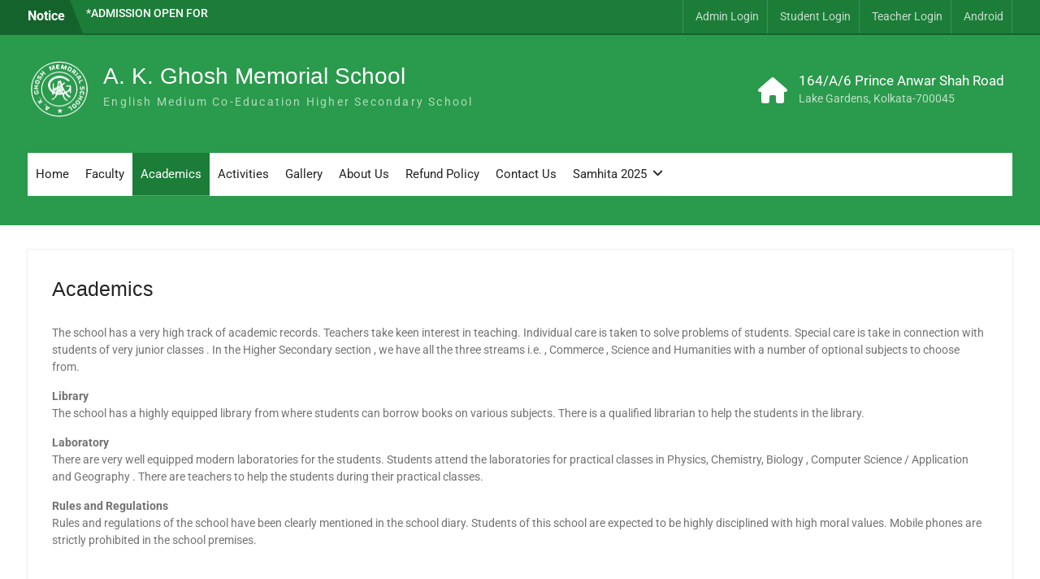

--- FILE ---
content_type: text/html; charset=UTF-8
request_url: https://www.akgms.edu.in/academics/
body_size: 10670
content:
<!DOCTYPE html> <html lang="en"><head>
	    <meta charset="UTF-8">
    <meta name="viewport" content="width=device-width, initial-scale=1">
    <link rel="profile" href="https://gmpg.org/xfn/11">
    <link rel="pingback" href="https://www.akgms.edu.in/xmlrpc.php">
    
<title>Academics &#8211; A. K. Ghosh Memorial School</title>
<meta name='robots' content='max-image-preview:large' />
<link rel='dns-prefetch' href='//www.googletagmanager.com' />
<link rel="alternate" type="application/rss+xml" title="A. K. Ghosh Memorial School &raquo; Feed" href="https://www.akgms.edu.in/feed/" />
<link rel="alternate" type="application/rss+xml" title="A. K. Ghosh Memorial School &raquo; Comments Feed" href="https://www.akgms.edu.in/comments/feed/" />
<link rel="alternate" title="oEmbed (JSON)" type="application/json+oembed" href="https://www.akgms.edu.in/wp-json/oembed/1.0/embed?url=https%3A%2F%2Fwww.akgms.edu.in%2Facademics%2F" />
<link rel="alternate" title="oEmbed (XML)" type="text/xml+oembed" href="https://www.akgms.edu.in/wp-json/oembed/1.0/embed?url=https%3A%2F%2Fwww.akgms.edu.in%2Facademics%2F&#038;format=xml" />
<style id='wp-img-auto-sizes-contain-inline-css' type='text/css'>
img:is([sizes=auto i],[sizes^="auto," i]){contain-intrinsic-size:3000px 1500px}
/*# sourceURL=wp-img-auto-sizes-contain-inline-css */
</style>
<style id='wp-emoji-styles-inline-css' type='text/css'>

	img.wp-smiley, img.emoji {
		display: inline !important;
		border: none !important;
		box-shadow: none !important;
		height: 1em !important;
		width: 1em !important;
		margin: 0 0.07em !important;
		vertical-align: -0.1em !important;
		background: none !important;
		padding: 0 !important;
	}
/*# sourceURL=wp-emoji-styles-inline-css */
</style>
<style id='wp-block-library-inline-css' type='text/css'>
:root{--wp-block-synced-color:#7a00df;--wp-block-synced-color--rgb:122,0,223;--wp-bound-block-color:var(--wp-block-synced-color);--wp-editor-canvas-background:#ddd;--wp-admin-theme-color:#007cba;--wp-admin-theme-color--rgb:0,124,186;--wp-admin-theme-color-darker-10:#006ba1;--wp-admin-theme-color-darker-10--rgb:0,107,160.5;--wp-admin-theme-color-darker-20:#005a87;--wp-admin-theme-color-darker-20--rgb:0,90,135;--wp-admin-border-width-focus:2px}@media (min-resolution:192dpi){:root{--wp-admin-border-width-focus:1.5px}}.wp-element-button{cursor:pointer}:root .has-very-light-gray-background-color{background-color:#eee}:root .has-very-dark-gray-background-color{background-color:#313131}:root .has-very-light-gray-color{color:#eee}:root .has-very-dark-gray-color{color:#313131}:root .has-vivid-green-cyan-to-vivid-cyan-blue-gradient-background{background:linear-gradient(135deg,#00d084,#0693e3)}:root .has-purple-crush-gradient-background{background:linear-gradient(135deg,#34e2e4,#4721fb 50%,#ab1dfe)}:root .has-hazy-dawn-gradient-background{background:linear-gradient(135deg,#faaca8,#dad0ec)}:root .has-subdued-olive-gradient-background{background:linear-gradient(135deg,#fafae1,#67a671)}:root .has-atomic-cream-gradient-background{background:linear-gradient(135deg,#fdd79a,#004a59)}:root .has-nightshade-gradient-background{background:linear-gradient(135deg,#330968,#31cdcf)}:root .has-midnight-gradient-background{background:linear-gradient(135deg,#020381,#2874fc)}:root{--wp--preset--font-size--normal:16px;--wp--preset--font-size--huge:42px}.has-regular-font-size{font-size:1em}.has-larger-font-size{font-size:2.625em}.has-normal-font-size{font-size:var(--wp--preset--font-size--normal)}.has-huge-font-size{font-size:var(--wp--preset--font-size--huge)}.has-text-align-center{text-align:center}.has-text-align-left{text-align:left}.has-text-align-right{text-align:right}.has-fit-text{white-space:nowrap!important}#end-resizable-editor-section{display:none}.aligncenter{clear:both}.items-justified-left{justify-content:flex-start}.items-justified-center{justify-content:center}.items-justified-right{justify-content:flex-end}.items-justified-space-between{justify-content:space-between}.screen-reader-text{border:0;clip-path:inset(50%);height:1px;margin:-1px;overflow:hidden;padding:0;position:absolute;width:1px;word-wrap:normal!important}.screen-reader-text:focus{background-color:#ddd;clip-path:none;color:#444;display:block;font-size:1em;height:auto;left:5px;line-height:normal;padding:15px 23px 14px;text-decoration:none;top:5px;width:auto;z-index:100000}html :where(.has-border-color){border-style:solid}html :where([style*=border-top-color]){border-top-style:solid}html :where([style*=border-right-color]){border-right-style:solid}html :where([style*=border-bottom-color]){border-bottom-style:solid}html :where([style*=border-left-color]){border-left-style:solid}html :where([style*=border-width]){border-style:solid}html :where([style*=border-top-width]){border-top-style:solid}html :where([style*=border-right-width]){border-right-style:solid}html :where([style*=border-bottom-width]){border-bottom-style:solid}html :where([style*=border-left-width]){border-left-style:solid}html :where(img[class*=wp-image-]){height:auto;max-width:100%}:where(figure){margin:0 0 1em}html :where(.is-position-sticky){--wp-admin--admin-bar--position-offset:var(--wp-admin--admin-bar--height,0px)}@media screen and (max-width:600px){html :where(.is-position-sticky){--wp-admin--admin-bar--position-offset:0px}}

/*# sourceURL=wp-block-library-inline-css */
</style><style id='global-styles-inline-css' type='text/css'>
:root{--wp--preset--aspect-ratio--square: 1;--wp--preset--aspect-ratio--4-3: 4/3;--wp--preset--aspect-ratio--3-4: 3/4;--wp--preset--aspect-ratio--3-2: 3/2;--wp--preset--aspect-ratio--2-3: 2/3;--wp--preset--aspect-ratio--16-9: 16/9;--wp--preset--aspect-ratio--9-16: 9/16;--wp--preset--color--black: #000;--wp--preset--color--cyan-bluish-gray: #abb8c3;--wp--preset--color--white: #ffffff;--wp--preset--color--pale-pink: #f78da7;--wp--preset--color--vivid-red: #cf2e2e;--wp--preset--color--luminous-vivid-orange: #ff6900;--wp--preset--color--luminous-vivid-amber: #fcb900;--wp--preset--color--light-green-cyan: #7bdcb5;--wp--preset--color--vivid-green-cyan: #00d084;--wp--preset--color--pale-cyan-blue: #8ed1fc;--wp--preset--color--vivid-cyan-blue: #0693e3;--wp--preset--color--vivid-purple: #9b51e0;--wp--preset--color--gray: #727272;--wp--preset--color--blue: #179bd7;--wp--preset--color--navy-blue: #253b80;--wp--preset--color--light-blue: #f7fcfe;--wp--preset--color--orange: #ff6000;--wp--preset--color--green: #77a464;--wp--preset--color--red: #e4572e;--wp--preset--color--yellow: #f4a024;--wp--preset--gradient--vivid-cyan-blue-to-vivid-purple: linear-gradient(135deg,rgb(6,147,227) 0%,rgb(155,81,224) 100%);--wp--preset--gradient--light-green-cyan-to-vivid-green-cyan: linear-gradient(135deg,rgb(122,220,180) 0%,rgb(0,208,130) 100%);--wp--preset--gradient--luminous-vivid-amber-to-luminous-vivid-orange: linear-gradient(135deg,rgb(252,185,0) 0%,rgb(255,105,0) 100%);--wp--preset--gradient--luminous-vivid-orange-to-vivid-red: linear-gradient(135deg,rgb(255,105,0) 0%,rgb(207,46,46) 100%);--wp--preset--gradient--very-light-gray-to-cyan-bluish-gray: linear-gradient(135deg,rgb(238,238,238) 0%,rgb(169,184,195) 100%);--wp--preset--gradient--cool-to-warm-spectrum: linear-gradient(135deg,rgb(74,234,220) 0%,rgb(151,120,209) 20%,rgb(207,42,186) 40%,rgb(238,44,130) 60%,rgb(251,105,98) 80%,rgb(254,248,76) 100%);--wp--preset--gradient--blush-light-purple: linear-gradient(135deg,rgb(255,206,236) 0%,rgb(152,150,240) 100%);--wp--preset--gradient--blush-bordeaux: linear-gradient(135deg,rgb(254,205,165) 0%,rgb(254,45,45) 50%,rgb(107,0,62) 100%);--wp--preset--gradient--luminous-dusk: linear-gradient(135deg,rgb(255,203,112) 0%,rgb(199,81,192) 50%,rgb(65,88,208) 100%);--wp--preset--gradient--pale-ocean: linear-gradient(135deg,rgb(255,245,203) 0%,rgb(182,227,212) 50%,rgb(51,167,181) 100%);--wp--preset--gradient--electric-grass: linear-gradient(135deg,rgb(202,248,128) 0%,rgb(113,206,126) 100%);--wp--preset--gradient--midnight: linear-gradient(135deg,rgb(2,3,129) 0%,rgb(40,116,252) 100%);--wp--preset--font-size--small: 13px;--wp--preset--font-size--medium: 20px;--wp--preset--font-size--large: 30px;--wp--preset--font-size--x-large: 42px;--wp--preset--font-size--normal: 14px;--wp--preset--font-size--huge: 36px;--wp--preset--spacing--20: 0.44rem;--wp--preset--spacing--30: 0.67rem;--wp--preset--spacing--40: 1rem;--wp--preset--spacing--50: 1.5rem;--wp--preset--spacing--60: 2.25rem;--wp--preset--spacing--70: 3.38rem;--wp--preset--spacing--80: 5.06rem;--wp--preset--shadow--natural: 6px 6px 9px rgba(0, 0, 0, 0.2);--wp--preset--shadow--deep: 12px 12px 50px rgba(0, 0, 0, 0.4);--wp--preset--shadow--sharp: 6px 6px 0px rgba(0, 0, 0, 0.2);--wp--preset--shadow--outlined: 6px 6px 0px -3px rgb(255, 255, 255), 6px 6px rgb(0, 0, 0);--wp--preset--shadow--crisp: 6px 6px 0px rgb(0, 0, 0);}:where(.is-layout-flex){gap: 0.5em;}:where(.is-layout-grid){gap: 0.5em;}body .is-layout-flex{display: flex;}.is-layout-flex{flex-wrap: wrap;align-items: center;}.is-layout-flex > :is(*, div){margin: 0;}body .is-layout-grid{display: grid;}.is-layout-grid > :is(*, div){margin: 0;}:where(.wp-block-columns.is-layout-flex){gap: 2em;}:where(.wp-block-columns.is-layout-grid){gap: 2em;}:where(.wp-block-post-template.is-layout-flex){gap: 1.25em;}:where(.wp-block-post-template.is-layout-grid){gap: 1.25em;}.has-black-color{color: var(--wp--preset--color--black) !important;}.has-cyan-bluish-gray-color{color: var(--wp--preset--color--cyan-bluish-gray) !important;}.has-white-color{color: var(--wp--preset--color--white) !important;}.has-pale-pink-color{color: var(--wp--preset--color--pale-pink) !important;}.has-vivid-red-color{color: var(--wp--preset--color--vivid-red) !important;}.has-luminous-vivid-orange-color{color: var(--wp--preset--color--luminous-vivid-orange) !important;}.has-luminous-vivid-amber-color{color: var(--wp--preset--color--luminous-vivid-amber) !important;}.has-light-green-cyan-color{color: var(--wp--preset--color--light-green-cyan) !important;}.has-vivid-green-cyan-color{color: var(--wp--preset--color--vivid-green-cyan) !important;}.has-pale-cyan-blue-color{color: var(--wp--preset--color--pale-cyan-blue) !important;}.has-vivid-cyan-blue-color{color: var(--wp--preset--color--vivid-cyan-blue) !important;}.has-vivid-purple-color{color: var(--wp--preset--color--vivid-purple) !important;}.has-black-background-color{background-color: var(--wp--preset--color--black) !important;}.has-cyan-bluish-gray-background-color{background-color: var(--wp--preset--color--cyan-bluish-gray) !important;}.has-white-background-color{background-color: var(--wp--preset--color--white) !important;}.has-pale-pink-background-color{background-color: var(--wp--preset--color--pale-pink) !important;}.has-vivid-red-background-color{background-color: var(--wp--preset--color--vivid-red) !important;}.has-luminous-vivid-orange-background-color{background-color: var(--wp--preset--color--luminous-vivid-orange) !important;}.has-luminous-vivid-amber-background-color{background-color: var(--wp--preset--color--luminous-vivid-amber) !important;}.has-light-green-cyan-background-color{background-color: var(--wp--preset--color--light-green-cyan) !important;}.has-vivid-green-cyan-background-color{background-color: var(--wp--preset--color--vivid-green-cyan) !important;}.has-pale-cyan-blue-background-color{background-color: var(--wp--preset--color--pale-cyan-blue) !important;}.has-vivid-cyan-blue-background-color{background-color: var(--wp--preset--color--vivid-cyan-blue) !important;}.has-vivid-purple-background-color{background-color: var(--wp--preset--color--vivid-purple) !important;}.has-black-border-color{border-color: var(--wp--preset--color--black) !important;}.has-cyan-bluish-gray-border-color{border-color: var(--wp--preset--color--cyan-bluish-gray) !important;}.has-white-border-color{border-color: var(--wp--preset--color--white) !important;}.has-pale-pink-border-color{border-color: var(--wp--preset--color--pale-pink) !important;}.has-vivid-red-border-color{border-color: var(--wp--preset--color--vivid-red) !important;}.has-luminous-vivid-orange-border-color{border-color: var(--wp--preset--color--luminous-vivid-orange) !important;}.has-luminous-vivid-amber-border-color{border-color: var(--wp--preset--color--luminous-vivid-amber) !important;}.has-light-green-cyan-border-color{border-color: var(--wp--preset--color--light-green-cyan) !important;}.has-vivid-green-cyan-border-color{border-color: var(--wp--preset--color--vivid-green-cyan) !important;}.has-pale-cyan-blue-border-color{border-color: var(--wp--preset--color--pale-cyan-blue) !important;}.has-vivid-cyan-blue-border-color{border-color: var(--wp--preset--color--vivid-cyan-blue) !important;}.has-vivid-purple-border-color{border-color: var(--wp--preset--color--vivid-purple) !important;}.has-vivid-cyan-blue-to-vivid-purple-gradient-background{background: var(--wp--preset--gradient--vivid-cyan-blue-to-vivid-purple) !important;}.has-light-green-cyan-to-vivid-green-cyan-gradient-background{background: var(--wp--preset--gradient--light-green-cyan-to-vivid-green-cyan) !important;}.has-luminous-vivid-amber-to-luminous-vivid-orange-gradient-background{background: var(--wp--preset--gradient--luminous-vivid-amber-to-luminous-vivid-orange) !important;}.has-luminous-vivid-orange-to-vivid-red-gradient-background{background: var(--wp--preset--gradient--luminous-vivid-orange-to-vivid-red) !important;}.has-very-light-gray-to-cyan-bluish-gray-gradient-background{background: var(--wp--preset--gradient--very-light-gray-to-cyan-bluish-gray) !important;}.has-cool-to-warm-spectrum-gradient-background{background: var(--wp--preset--gradient--cool-to-warm-spectrum) !important;}.has-blush-light-purple-gradient-background{background: var(--wp--preset--gradient--blush-light-purple) !important;}.has-blush-bordeaux-gradient-background{background: var(--wp--preset--gradient--blush-bordeaux) !important;}.has-luminous-dusk-gradient-background{background: var(--wp--preset--gradient--luminous-dusk) !important;}.has-pale-ocean-gradient-background{background: var(--wp--preset--gradient--pale-ocean) !important;}.has-electric-grass-gradient-background{background: var(--wp--preset--gradient--electric-grass) !important;}.has-midnight-gradient-background{background: var(--wp--preset--gradient--midnight) !important;}.has-small-font-size{font-size: var(--wp--preset--font-size--small) !important;}.has-medium-font-size{font-size: var(--wp--preset--font-size--medium) !important;}.has-large-font-size{font-size: var(--wp--preset--font-size--large) !important;}.has-x-large-font-size{font-size: var(--wp--preset--font-size--x-large) !important;}
/*# sourceURL=global-styles-inline-css */
</style>

<style id='classic-theme-styles-inline-css' type='text/css'>
/*! This file is auto-generated */
.wp-block-button__link{color:#fff;background-color:#32373c;border-radius:9999px;box-shadow:none;text-decoration:none;padding:calc(.667em + 2px) calc(1.333em + 2px);font-size:1.125em}.wp-block-file__button{background:#32373c;color:#fff;text-decoration:none}
/*# sourceURL=/wp-includes/css/classic-themes.min.css */
</style>
<link rel='stylesheet' id='wp-components-css' href='https://www.akgms.edu.in/wp-includes/css/dist/components/style.min.css?ver=6.9' type='text/css' media='all' />
<link rel='stylesheet' id='wp-preferences-css' href='https://www.akgms.edu.in/wp-includes/css/dist/preferences/style.min.css?ver=6.9' type='text/css' media='all' />
<link rel='stylesheet' id='wp-block-editor-css' href='https://www.akgms.edu.in/wp-includes/css/dist/block-editor/style.min.css?ver=6.9' type='text/css' media='all' />
<link rel='stylesheet' id='popup-maker-block-library-style-css' href='https://www.akgms.edu.in/wp-content/plugins/popup-maker/dist/packages/block-library-style.css?ver=dbea705cfafe089d65f1' type='text/css' media='all' />
<link rel='stylesheet' id='bwg_fonts-css' href='https://www.akgms.edu.in/wp-content/plugins/photo-gallery/css/bwg-fonts/fonts.css?ver=0.0.1' type='text/css' media='all' />
<link rel='stylesheet' id='sumoselect-css' href='https://www.akgms.edu.in/wp-content/plugins/photo-gallery/css/sumoselect.min.css?ver=3.4.6' type='text/css' media='all' />
<link rel='stylesheet' id='mCustomScrollbar-css' href='https://www.akgms.edu.in/wp-content/plugins/photo-gallery/css/jquery.mCustomScrollbar.min.css?ver=3.1.5' type='text/css' media='all' />
<link rel='stylesheet' id='bwg_frontend-css' href='https://www.akgms.edu.in/wp-content/plugins/photo-gallery/css/styles.min.css?ver=1.8.35' type='text/css' media='all' />
<link rel='stylesheet' id='university-hub-font-awesome-css' href='https://www.akgms.edu.in/wp-content/themes/university-hub/third-party/font-awesome/css/font-awesome.min.css?ver=6.7.2' type='text/css' media='all' />
<link rel='stylesheet' id='chld_thm_cfg_parent-css' href='https://www.akgms.edu.in/wp-content/themes/university-hub/style.css?ver=6.9' type='text/css' media='all' />
<link rel='stylesheet' id='university-hub-style-css' href='https://www.akgms.edu.in/wp-content/themes/akgms-theme/style.css?ver=2.1.1631425218' type='text/css' media='all' />
<link rel='stylesheet' id='university-hub-block-style-css' href='https://www.akgms.edu.in/wp-content/themes/university-hub/css/blocks.css?ver=20211006' type='text/css' media='all' />
<link rel='stylesheet' id='chld_thm_cfg_separate-css' href='https://www.akgms.edu.in/wp-content/themes/akgms-theme/ctc-style.css?ver=2.1.1631425218' type='text/css' media='all' />
<link rel='stylesheet' id='university-hub-google-fonts-css' href='https://www.akgms.edu.in/wp-content/fonts/ee4220c999db9006d1517a45263d913d.css' type='text/css' media='all' />
<link rel='stylesheet' id='dflip-style-css' href='https://www.akgms.edu.in/wp-content/plugins/3d-flipbook-dflip-lite/assets/css/dflip.min.css?ver=2.4.20' type='text/css' media='all' />
<script type="text/javascript" src="https://www.akgms.edu.in/wp-includes/js/jquery/jquery.min.js?ver=3.7.1" id="jquery-core-js"></script>
<script type="text/javascript" src="https://www.akgms.edu.in/wp-includes/js/jquery/jquery-migrate.min.js?ver=3.4.1" id="jquery-migrate-js"></script>
<script type="text/javascript" src="https://www.akgms.edu.in/wp-content/plugins/photo-gallery/js/jquery.sumoselect.min.js?ver=3.4.6" id="sumoselect-js"></script>
<script type="text/javascript" src="https://www.akgms.edu.in/wp-content/plugins/photo-gallery/js/tocca.min.js?ver=2.0.9" id="bwg_mobile-js"></script>
<script type="text/javascript" src="https://www.akgms.edu.in/wp-content/plugins/photo-gallery/js/jquery.mCustomScrollbar.concat.min.js?ver=3.1.5" id="mCustomScrollbar-js"></script>
<script type="text/javascript" src="https://www.akgms.edu.in/wp-content/plugins/photo-gallery/js/jquery.fullscreen.min.js?ver=0.6.0" id="jquery-fullscreen-js"></script>
<script type="text/javascript" id="bwg_frontend-js-extra">
/* <![CDATA[ */
var bwg_objectsL10n = {"bwg_field_required":"field is required.","bwg_mail_validation":"This is not a valid email address.","bwg_search_result":"There are no images matching your search.","bwg_select_tag":"Select Tag","bwg_order_by":"Order By","bwg_search":"Search","bwg_show_ecommerce":"Show Ecommerce","bwg_hide_ecommerce":"Hide Ecommerce","bwg_show_comments":"Show Comments","bwg_hide_comments":"Hide Comments","bwg_restore":"Restore","bwg_maximize":"Maximize","bwg_fullscreen":"Fullscreen","bwg_exit_fullscreen":"Exit Fullscreen","bwg_search_tag":"SEARCH...","bwg_tag_no_match":"No tags found","bwg_all_tags_selected":"All tags selected","bwg_tags_selected":"tags selected","play":"Play","pause":"Pause","is_pro":"","bwg_play":"Play","bwg_pause":"Pause","bwg_hide_info":"Hide info","bwg_show_info":"Show info","bwg_hide_rating":"Hide rating","bwg_show_rating":"Show rating","ok":"Ok","cancel":"Cancel","select_all":"Select all","lazy_load":"0","lazy_loader":"https://www.akgms.edu.in/wp-content/plugins/photo-gallery/images/ajax_loader.png","front_ajax":"0","bwg_tag_see_all":"see all tags","bwg_tag_see_less":"see less tags"};
//# sourceURL=bwg_frontend-js-extra
/* ]]> */
</script>
<script type="text/javascript" src="https://www.akgms.edu.in/wp-content/plugins/photo-gallery/js/scripts.min.js?ver=1.8.35" id="bwg_frontend-js"></script>

<!-- Google tag (gtag.js) snippet added by Site Kit -->
<!-- Google Analytics snippet added by Site Kit -->
<script type="text/javascript" src="https://www.googletagmanager.com/gtag/js?id=GT-5D423NQ6" id="google_gtagjs-js" async></script>
<script type="text/javascript" id="google_gtagjs-js-after">
/* <![CDATA[ */
window.dataLayer = window.dataLayer || [];function gtag(){dataLayer.push(arguments);}
gtag("set","linker",{"domains":["www.akgms.edu.in"]});
gtag("js", new Date());
gtag("set", "developer_id.dZTNiMT", true);
gtag("config", "GT-5D423NQ6");
 window._googlesitekit = window._googlesitekit || {}; window._googlesitekit.throttledEvents = []; window._googlesitekit.gtagEvent = (name, data) => { var key = JSON.stringify( { name, data } ); if ( !! window._googlesitekit.throttledEvents[ key ] ) { return; } window._googlesitekit.throttledEvents[ key ] = true; setTimeout( () => { delete window._googlesitekit.throttledEvents[ key ]; }, 5 ); gtag( "event", name, { ...data, event_source: "site-kit" } ); }; 
//# sourceURL=google_gtagjs-js-after
/* ]]> */
</script>
<link rel="https://api.w.org/" href="https://www.akgms.edu.in/wp-json/" /><link rel="alternate" title="JSON" type="application/json" href="https://www.akgms.edu.in/wp-json/wp/v2/pages/145" /><link rel="EditURI" type="application/rsd+xml" title="RSD" href="https://www.akgms.edu.in/xmlrpc.php?rsd" />
<meta name="generator" content="WordPress 6.9" />
<link rel="canonical" href="https://www.akgms.edu.in/academics/" />
<link rel='shortlink' href='https://www.akgms.edu.in/?p=145' />
<meta name="generator" content="Site Kit by Google 1.168.0" /><style type="text/css" id="custom-background-css">
body.custom-background { background-color: #ffffff; }
</style>
	<link rel="icon" href="https://www.akgms.edu.in/wp-content/uploads/2021/09/akgmslogo-150x150.png" sizes="32x32" />
<link rel="icon" href="https://www.akgms.edu.in/wp-content/uploads/2021/09/akgmslogo.png" sizes="192x192" />
<link rel="apple-touch-icon" href="https://www.akgms.edu.in/wp-content/uploads/2021/09/akgmslogo.png" />
<meta name="msapplication-TileImage" content="https://www.akgms.edu.in/wp-content/uploads/2021/09/akgmslogo.png" />
</head>

<body class="wp-singular page-template-default page page-id-145 custom-background wp-custom-logo wp-embed-responsive wp-theme-university-hub wp-child-theme-akgms-theme group-blog global-layout-no-sidebar slider-disabled">

	
	    <div id="page" class="hfeed site">
    <a class="skip-link screen-reader-text" href="#content">Skip to content</a>
    		<div id="tophead">
			<div class="container">
									<div class="top-news">
						<span class="top-news-title">
												Notice						</span>
								<div id="news-ticker">
			<div class="news-ticker-inner-wrap">
									<div class="list">
						<a href="https://www.akgms.edu.in/admission-open-for-classes-vi-to-ix-2026/">*ADMISSION OPEN FOR CLASSES VI TO IX- 2026 *</a>
					</div>
									<div class="list">
						<a href="https://www.akgms.edu.in/saptadeep-basak-we-are-proud-of-you/">SAPTADEEP BASAK WE ARE PROUD OF YOU!!</a>
					</div>
									<div class="list">
						<a href="https://www.akgms.edu.in/online-fees/">Online Fees</a>
					</div>
							</div> <!-- .news-ticker-inner-wrap -->
		</div><!-- #news-ticker -->
							</div> <!-- #top-news -->
				
				
									<div id="top-nav">
						<div class="menu-wrapper">
							<button id="top-menu-toggle" class="menu-toggle" aria-controls="top-menu" aria-expanded="false">
								<i class="fa fa-bars"></i>
			          			<i class="fa fa-close"></i>
					    		<span class="menu-label">Top Menu</span>
					    	</button>

							<div class="menu-inside-wrapper">
								<nav id="site-top-navigation" class="top-navigation" role="navigation">
									<div class="menu-top-bar-container"><ul id="top-menu" class="menu"><li id="menu-item-301" class="menu-item menu-item-type-custom menu-item-object-custom menu-item-301"><a href="/wp-admin">Admin Login</a></li>
<li id="menu-item-393" class="menu-item menu-item-type-custom menu-item-object-custom menu-item-393"><a href="https://institution.vawsum.com/">Student Login</a></li>
<li id="menu-item-300" class="menu-item menu-item-type-custom menu-item-object-custom menu-item-300"><a href="https://institution.vawsum.com/">Teacher Login</a></li>
<li id="menu-item-1343" class="menu-item menu-item-type-custom menu-item-object-custom menu-item-1343"><a href="https://play.google.com/store/apps/details?id=com.vawsum&#038;hl=en">Android</a></li>
</ul></div>								</nav><!-- #site-navigation -->
							</div><!-- .menu-inside-wrapper -->

						</div><!-- .menu-wrapper -->
					</div> <!-- #top-nav -->
							</div> <!-- .container -->
		</div><!--  #tophead -->
		<header id="masthead" class="site-header" role="banner"><div class="container">			    <div class="site-branding">

			<a href="https://www.akgms.edu.in/" class="custom-logo-link" rel="home"><img width="155" height="152" src="https://www.akgms.edu.in/wp-content/uploads/2021/09/akgmslogo.png" class="custom-logo" alt="A. K. Ghosh Memorial School" decoding="async" /></a>
													<div id="site-identity">
																		<p class="site-title"><a href="https://www.akgms.edu.in/" rel="home">A. K. Ghosh Memorial School</a></p>
																						<p class="site-description">English Medium Co-Education Higher Secondary School</p>
									</div><!-- #site-identity -->
				    </div><!-- .site-branding -->
	    		<div id="quick-contact">
							<ul>
																<li class="quick-address-info">
						<span class="main-address">164/A/6 Prince Anwar Shah Road</span>
						<span class="sub-address">Lake Gardens, Kolkata-700045</span>
						</li>
									</ul>
					</div><!-- #quick-contact -->

	    <div id="main-nav">
	    	<div class="menu-wrapper">
	    		<button id="menu-toggle" class="menu-toggle" aria-controls="main-menu" aria-expanded="false">
					<i class="fa fa-bars"></i>
          			<i class="fa fa-close"></i>
		    		<span class="menu-label">Menu</span>
		    	</button>

				<div class="menu-inside-wrapper">
					 <nav id="site-navigation" class="main-navigation" role="navigation">
						<div class="menu-primary-menu-container"><ul id="primary-menu" class="menu"><li id="menu-item-170" class="menu-item menu-item-type-post_type menu-item-object-page menu-item-home menu-item-170"><a href="https://www.akgms.edu.in/">Home</a></li>
<li id="menu-item-370" class="menu-item menu-item-type-post_type menu-item-object-page menu-item-370"><a href="https://www.akgms.edu.in/faculty/">Faculty</a></li>
<li id="menu-item-316" class="menu-item menu-item-type-post_type menu-item-object-page current-menu-item page_item page-item-145 current_page_item menu-item-316"><a href="https://www.akgms.edu.in/academics/" aria-current="page">Academics</a></li>
<li id="menu-item-318" class="menu-item menu-item-type-post_type menu-item-object-page menu-item-318"><a href="https://www.akgms.edu.in/activities/">Activities</a></li>
<li id="menu-item-389" class="menu-item menu-item-type-post_type menu-item-object-page menu-item-389"><a href="https://www.akgms.edu.in/gallery/">Gallery</a></li>
<li id="menu-item-315" class="menu-item menu-item-type-post_type menu-item-object-page menu-item-315"><a href="https://www.akgms.edu.in/about-us/">About Us</a></li>
<li id="menu-item-1303" class="menu-item menu-item-type-post_type menu-item-object-page menu-item-1303"><a href="https://www.akgms.edu.in/refund-policy/">Refund Policy</a></li>
<li id="menu-item-317" class="menu-item menu-item-type-post_type menu-item-object-page menu-item-317"><a href="https://www.akgms.edu.in/contact-us/">Contact Us</a></li>
<li id="menu-item-1358" class="menu-item menu-item-type-post_type menu-item-object-page menu-item-has-children menu-item-1358"><a href="https://www.akgms.edu.in/samhita-2025/">Samhita 2025</a>
<ul class="sub-menu">
	<li id="menu-item-1341" class="menu-item menu-item-type-post_type menu-item-object-page menu-item-1341"><a href="https://www.akgms.edu.in/samhita-2024/">Samhita 2024</a></li>
	<li id="menu-item-1326" class="menu-item menu-item-type-post_type menu-item-object-page menu-item-1326"><a href="https://www.akgms.edu.in/samhita-2023/">Samhita (2022-2023)</a></li>
	<li id="menu-item-1294" class="menu-item menu-item-type-custom menu-item-object-custom menu-item-1294"><a href="https://www.akgms.edu.in/samhita/">Samhita (2021-2022)</a></li>
	<li id="menu-item-1295" class="menu-item menu-item-type-custom menu-item-object-custom menu-item-1295"><a href="https://www.akgms.edu.in/samhita-2020-2021/">Samhita (2020-2021)</a></li>
</ul>
</li>
</ul></div>					</nav><!-- #site-navigation -->

								        
				</div>
			</div>
	    </div> <!-- #main-nav -->
	        </div><!-- .container --></header><!-- #masthead -->
	<div id="breadcrumb"><div class="container"></div><!-- .container --></div><!-- #breadcrumb --><div id="content" class="site-content"><div class="container"><div class="inner-wrapper">    

	<div id="primary" class="content-area">
		<main id="main" class="site-main" role="main">

			
				
<article id="post-145" class="post-145 page type-page status-publish hentry">

	<header class="entry-header">
		<h1 class="entry-title">Academics</h1>	</header><!-- .entry-header -->

    	<div class="entry-content-wrapper">
		<div class="entry-content">
			<p>The school has a very high track of academic records. Teachers take keen interest in teaching. Individual care is taken to solve problems of students. Special care is take in connection with students of very junior classes . In the Higher Secondary section , we have all the three streams i.e. , Commerce , Science and Humanities with a number of optional subjects to choose from.</p>
<p><strong>Library</strong><br />
The school has a highly equipped library from where students can borrow books on various subjects. There is a qualified librarian to help the students in the library.</p>
<p><strong>Laboratory</strong><br />
There are very well equipped modern laboratories for the students. Students attend the laboratories for practical classes in Physics, Chemistry, Biology , Computer Science / Application and Geography . There are teachers to help the students during their practical classes.</p>
<p><strong>Rules and Regulations</strong><br />
Rules and regulations of the school have been clearly mentioned in the school diary. Students of this school are expected to be highly disciplined with high moral values. Mobile phones are strictly prohibited in the school premises.</p>
					</div><!-- .entry-content -->
	</div><!-- .entry-content-wrapper -->

	<footer class="entry-footer">
			</footer><!-- .entry-footer -->
</article><!-- #post-## -->


				
			
		</main><!-- #main -->
	</div><!-- #primary -->



</div><!-- .inner-wrapper --></div><!-- .container --></div><!-- #content -->
	<footer id="colophon" class="site-footer" role="contentinfo"><div class="container">    
		<div class="colophon-inner">

		    
		    			    <div class="colophon-column">
			    	<div class="copyright">
			    		Copyright &copy; All rights reserved.			    	</div><!-- .copyright -->
			    </div><!-- .colophon-column -->
		    
		    		    	<div class="colophon-column">
					<div id="footer-navigation" class="menu-primary-menu-container"><ul id="menu-primary-menu" class="menu"><li class="menu-item menu-item-type-post_type menu-item-object-page menu-item-home menu-item-170"><a href="https://www.akgms.edu.in/">Home</a></li>
<li class="menu-item menu-item-type-post_type menu-item-object-page menu-item-370"><a href="https://www.akgms.edu.in/faculty/">Faculty</a></li>
<li class="menu-item menu-item-type-post_type menu-item-object-page current-menu-item page_item page-item-145 current_page_item menu-item-316"><a href="https://www.akgms.edu.in/academics/" aria-current="page">Academics</a></li>
<li class="menu-item menu-item-type-post_type menu-item-object-page menu-item-318"><a href="https://www.akgms.edu.in/activities/">Activities</a></li>
<li class="menu-item menu-item-type-post_type menu-item-object-page menu-item-389"><a href="https://www.akgms.edu.in/gallery/">Gallery</a></li>
<li class="menu-item menu-item-type-post_type menu-item-object-page menu-item-315"><a href="https://www.akgms.edu.in/about-us/">About Us</a></li>
<li class="menu-item menu-item-type-post_type menu-item-object-page menu-item-1303"><a href="https://www.akgms.edu.in/refund-policy/">Refund Policy</a></li>
<li class="menu-item menu-item-type-post_type menu-item-object-page menu-item-317"><a href="https://www.akgms.edu.in/contact-us/">Contact Us</a></li>
<li class="menu-item menu-item-type-post_type menu-item-object-page menu-item-1358"><a href="https://www.akgms.edu.in/samhita-2025/">Samhita 2025</a></li>
</ul></div>		    	</div><!-- .colophon-column -->
		    
		    			    <div class="colophon-column">
			    	<div class="site-info">
			    		University Hub by <a target="_blank" rel="designer" href="https://wenthemes.com/">WEN Themes</a>			    	</div><!-- .site-info -->
			    </div><!-- .colophon-column -->
		    
		</div><!-- .colophon-inner -->

	    	</div><!-- .container --></footer><!-- #colophon -->
</div><!-- #page --><a href="#page" class="scrollup" id="btn-scrollup"><i class="fa fa-angle-up"><span class="screen-reader-text">Scroll Up</span></i></a>
<script type="speculationrules">
{"prefetch":[{"source":"document","where":{"and":[{"href_matches":"/*"},{"not":{"href_matches":["/wp-*.php","/wp-admin/*","/wp-content/uploads/*","/wp-content/*","/wp-content/plugins/*","/wp-content/themes/akgms-theme/*","/wp-content/themes/university-hub/*","/*\\?(.+)"]}},{"not":{"selector_matches":"a[rel~=\"nofollow\"]"}},{"not":{"selector_matches":".no-prefetch, .no-prefetch a"}}]},"eagerness":"conservative"}]}
</script>
        <script data-cfasync="false">
            window.dFlipLocation = 'https://www.akgms.edu.in/wp-content/plugins/3d-flipbook-dflip-lite/assets/';
            window.dFlipWPGlobal = {"text":{"toggleSound":"Turn on\/off Sound","toggleThumbnails":"Toggle Thumbnails","toggleOutline":"Toggle Outline\/Bookmark","previousPage":"Previous Page","nextPage":"Next Page","toggleFullscreen":"Toggle Fullscreen","zoomIn":"Zoom In","zoomOut":"Zoom Out","toggleHelp":"Toggle Help","singlePageMode":"Single Page Mode","doublePageMode":"Double Page Mode","downloadPDFFile":"Download PDF File","gotoFirstPage":"Goto First Page","gotoLastPage":"Goto Last Page","share":"Share","mailSubject":"I wanted you to see this FlipBook","mailBody":"Check out this site {{url}}","loading":"DearFlip: Loading "},"viewerType":"flipbook","moreControls":"download,pageMode,startPage,endPage,sound","hideControls":"","scrollWheel":"false","backgroundColor":"#777","backgroundImage":"","height":"auto","paddingLeft":"20","paddingRight":"20","controlsPosition":"bottom","duration":800,"soundEnable":"true","enableDownload":"true","showSearchControl":"false","showPrintControl":"false","enableAnnotation":false,"enableAnalytics":"false","webgl":"true","hard":"none","maxTextureSize":"1600","rangeChunkSize":"524288","zoomRatio":1.5,"stiffness":3,"pageMode":"0","singlePageMode":"0","pageSize":"0","autoPlay":"false","autoPlayDuration":5000,"autoPlayStart":"false","linkTarget":"2","sharePrefix":"flipbook-"};
        </script>
      <script type="text/javascript" id="university-hub-navigation-js-extra">
/* <![CDATA[ */
var universityHubOptions = {"screenReaderText":{"expand":"expand child menu","collapse":"collapse child menu"}};
//# sourceURL=university-hub-navigation-js-extra
/* ]]> */
</script>
<script type="text/javascript" src="https://www.akgms.edu.in/wp-content/themes/university-hub/js/navigation.min.js?ver=20200713" id="university-hub-navigation-js"></script>
<script type="text/javascript" src="https://www.akgms.edu.in/wp-content/themes/university-hub/js/skip-link-focus-fix.min.js?ver=20130115" id="university-hub-skip-link-focus-fix-js"></script>
<script type="text/javascript" src="https://www.akgms.edu.in/wp-content/themes/university-hub/third-party/cycle2/js/jquery.cycle2.min.js?ver=2.1.6" id="jquery-cycle2-js"></script>
<script type="text/javascript" src="https://www.akgms.edu.in/wp-content/themes/university-hub/third-party/ticker/jquery.easy-ticker.min.js?ver=2.0" id="jquery-easy-ticker-js"></script>
<script type="text/javascript" src="https://www.akgms.edu.in/wp-content/themes/university-hub/js/custom.min.js?ver=1.0.2" id="university-hub-custom-js"></script>
<script type="text/javascript" src="https://www.akgms.edu.in/wp-content/plugins/3d-flipbook-dflip-lite/assets/js/dflip.min.js?ver=2.4.20" id="dflip-script-js"></script>
<script type="text/javascript" src="https://www.akgms.edu.in/wp-includes/js/jquery/ui/core.min.js?ver=1.13.3" id="jquery-ui-core-js"></script>
<script type="text/javascript" src="https://www.akgms.edu.in/wp-includes/js/dist/hooks.min.js?ver=dd5603f07f9220ed27f1" id="wp-hooks-js"></script>
<script type="text/javascript" id="popup-maker-site-js-extra">
/* <![CDATA[ */
var pum_vars = {"version":"1.21.5","pm_dir_url":"https://www.akgms.edu.in/wp-content/plugins/popup-maker/","ajaxurl":"https://www.akgms.edu.in/wp-admin/admin-ajax.php","restapi":"https://www.akgms.edu.in/wp-json/pum/v1","rest_nonce":null,"default_theme":"517","debug_mode":"","disable_tracking":"1","home_url":"/","message_position":"top","core_sub_forms_enabled":"1","popups":[],"cookie_domain":""};
var pum_sub_vars = {"ajaxurl":"https://www.akgms.edu.in/wp-admin/admin-ajax.php","message_position":"top"};
var pum_popups = [];
//# sourceURL=popup-maker-site-js-extra
/* ]]> */
</script>
<script type="text/javascript" src="//www.akgms.edu.in/wp-content/uploads/pum/pum-site-scripts.js?defer&amp;generated=1735295145&amp;ver=1.21.5" id="popup-maker-site-js"></script>
<script type="text/javascript" src="https://www.akgms.edu.in/wp-content/plugins/google-site-kit/dist/assets/js/googlesitekit-events-provider-popup-maker-561440dc30d29e4d73d1.js" id="googlesitekit-events-provider-popup-maker-js" defer></script>
<script id="wp-emoji-settings" type="application/json">
{"baseUrl":"https://s.w.org/images/core/emoji/17.0.2/72x72/","ext":".png","svgUrl":"https://s.w.org/images/core/emoji/17.0.2/svg/","svgExt":".svg","source":{"concatemoji":"https://www.akgms.edu.in/wp-includes/js/wp-emoji-release.min.js?ver=6.9"}}
</script>
<script type="module">
/* <![CDATA[ */
/*! This file is auto-generated */
const a=JSON.parse(document.getElementById("wp-emoji-settings").textContent),o=(window._wpemojiSettings=a,"wpEmojiSettingsSupports"),s=["flag","emoji"];function i(e){try{var t={supportTests:e,timestamp:(new Date).valueOf()};sessionStorage.setItem(o,JSON.stringify(t))}catch(e){}}function c(e,t,n){e.clearRect(0,0,e.canvas.width,e.canvas.height),e.fillText(t,0,0);t=new Uint32Array(e.getImageData(0,0,e.canvas.width,e.canvas.height).data);e.clearRect(0,0,e.canvas.width,e.canvas.height),e.fillText(n,0,0);const a=new Uint32Array(e.getImageData(0,0,e.canvas.width,e.canvas.height).data);return t.every((e,t)=>e===a[t])}function p(e,t){e.clearRect(0,0,e.canvas.width,e.canvas.height),e.fillText(t,0,0);var n=e.getImageData(16,16,1,1);for(let e=0;e<n.data.length;e++)if(0!==n.data[e])return!1;return!0}function u(e,t,n,a){switch(t){case"flag":return n(e,"\ud83c\udff3\ufe0f\u200d\u26a7\ufe0f","\ud83c\udff3\ufe0f\u200b\u26a7\ufe0f")?!1:!n(e,"\ud83c\udde8\ud83c\uddf6","\ud83c\udde8\u200b\ud83c\uddf6")&&!n(e,"\ud83c\udff4\udb40\udc67\udb40\udc62\udb40\udc65\udb40\udc6e\udb40\udc67\udb40\udc7f","\ud83c\udff4\u200b\udb40\udc67\u200b\udb40\udc62\u200b\udb40\udc65\u200b\udb40\udc6e\u200b\udb40\udc67\u200b\udb40\udc7f");case"emoji":return!a(e,"\ud83e\u1fac8")}return!1}function f(e,t,n,a){let r;const o=(r="undefined"!=typeof WorkerGlobalScope&&self instanceof WorkerGlobalScope?new OffscreenCanvas(300,150):document.createElement("canvas")).getContext("2d",{willReadFrequently:!0}),s=(o.textBaseline="top",o.font="600 32px Arial",{});return e.forEach(e=>{s[e]=t(o,e,n,a)}),s}function r(e){var t=document.createElement("script");t.src=e,t.defer=!0,document.head.appendChild(t)}a.supports={everything:!0,everythingExceptFlag:!0},new Promise(t=>{let n=function(){try{var e=JSON.parse(sessionStorage.getItem(o));if("object"==typeof e&&"number"==typeof e.timestamp&&(new Date).valueOf()<e.timestamp+604800&&"object"==typeof e.supportTests)return e.supportTests}catch(e){}return null}();if(!n){if("undefined"!=typeof Worker&&"undefined"!=typeof OffscreenCanvas&&"undefined"!=typeof URL&&URL.createObjectURL&&"undefined"!=typeof Blob)try{var e="postMessage("+f.toString()+"("+[JSON.stringify(s),u.toString(),c.toString(),p.toString()].join(",")+"));",a=new Blob([e],{type:"text/javascript"});const r=new Worker(URL.createObjectURL(a),{name:"wpTestEmojiSupports"});return void(r.onmessage=e=>{i(n=e.data),r.terminate(),t(n)})}catch(e){}i(n=f(s,u,c,p))}t(n)}).then(e=>{for(const n in e)a.supports[n]=e[n],a.supports.everything=a.supports.everything&&a.supports[n],"flag"!==n&&(a.supports.everythingExceptFlag=a.supports.everythingExceptFlag&&a.supports[n]);var t;a.supports.everythingExceptFlag=a.supports.everythingExceptFlag&&!a.supports.flag,a.supports.everything||((t=a.source||{}).concatemoji?r(t.concatemoji):t.wpemoji&&t.twemoji&&(r(t.twemoji),r(t.wpemoji)))});
//# sourceURL=https://www.akgms.edu.in/wp-includes/js/wp-emoji-loader.min.js
/* ]]> */
</script>
<script defer src="https://static.cloudflareinsights.com/beacon.min.js/vcd15cbe7772f49c399c6a5babf22c1241717689176015" integrity="sha512-ZpsOmlRQV6y907TI0dKBHq9Md29nnaEIPlkf84rnaERnq6zvWvPUqr2ft8M1aS28oN72PdrCzSjY4U6VaAw1EQ==" data-cf-beacon='{"version":"2024.11.0","token":"6cd5cfb9d2e24ee1b1cc4afbf457b8b8","r":1,"server_timing":{"name":{"cfCacheStatus":true,"cfEdge":true,"cfExtPri":true,"cfL4":true,"cfOrigin":true,"cfSpeedBrain":true},"location_startswith":null}}' crossorigin="anonymous"></script>
</body>
</html>


--- FILE ---
content_type: text/css
request_url: https://www.akgms.edu.in/wp-content/themes/university-hub/style.css?ver=6.9
body_size: 14325
content:
html{font-family:sans-serif;-webkit-text-size-adjust:100%;-ms-text-size-adjust:100%}body{margin:0}article,aside,details,figcaption,figure,footer,header,main,menu,nav,section,summary{display:block}audio,canvas,progress,video{display:inline-block;vertical-align:baseline}audio:not([controls]) {display:none;height:0}[hidden],template{display:none}a{background-color:transparent}a:active,a:hover{outline:0}abbr[title]{border-bottom:1px dotted}b,strong{font-weight:bold}dfn{font-style:italic}h1{font-size:2em;margin:.67em 0}mark{background:#ff0;color:#001837}small{font-size:80%}sub,sup{font-size:75%;line-height:0;position:relative;vertical-align:baseline}sup{top:-.5em}sub{bottom:-.25em}img{border:0}svg:not(:root) {overflow:hidden}figure{margin:1em 40px}hr{box-sizing:content-box;height:0}pre{overflow:auto}code,kbd,pre,samp{font-family:monospace,monospace;font-size:1em}button,input,optgroup,select,textarea{color:inherit;font:inherit;margin:0}button{overflow:visible}button,select{text-transform:none}button,html input[type="button"],input[type="reset"],input[type="submit"]{-webkit-appearance:button;cursor:pointer}button[disabled],html input[disabled]{cursor:default}button::-moz-focus-inner,input::-moz-focus-inner{border:0;padding:0}input{line-height:normal}input[type="checkbox"],input[type="radio"]{box-sizing:border-box;padding:0}input[type="number"]::-webkit-inner-spin-button,input[type="number"]::-webkit-outer-spin-button{height:auto}input[type="search"]{-webkit-appearance:textfield;box-sizing:content-box}input[type="search"]::-webkit-search-cancel-button,input[type="search"]::-webkit-search-decoration{-webkit-appearance:none}fieldset{border:1px solid silver;margin:0 2px;padding:.35em .625em .75em}legend{border:0;padding:0}textarea{overflow:auto}optgroup{font-weight:bold}table{border-collapse:collapse;border-spacing:0}td,th{padding:0}button,input,select,textarea{color:#222;font-size:14px;line-height:1.5}body{font-size:14px;line-height:1.5;color:#727272;font-family:"Roboto",sans-serif}h1,h2,h3,h4,h5,h6,p{margin:0 0 15px 0}h1,h2,h3,h4,h5,h6{color:#222;font-family:'Tahoma',Geneva,sans-serif;font-weight:400}h1{font-size:30px}h2{font-size:22px}h3{font-size:20px}h4{font-size:18px}h5{font-size:16px}h6{font-size:14px}.entry-content h1,.entry-content h2,.entry-content h3,.entry-content h4,.entry-content h5,.entry-content h6{clear:both}p{color:#727272}dfn,cite,em,i{font-style:italic}blockquote{margin:0 1.5em}address{margin:0 0 1.5em}pre{background:#eee;font-family:"Courier 10 Pitch",Courier,monospace;font-size:15px;font-size:.9375rem;line-height:1.6;margin-bottom:1.6em;max-width:100%;overflow:auto;padding:1.6em}code,kbd,tt,var{font-family:Monaco,Consolas,"Andale Mono","DejaVu Sans Mono",monospace;font-size:15px;font-size:.9375rem}abbr,acronym{border-bottom:1px dotted #666;cursor:help}mark,ins{background:#fff9c0;text-decoration:none}big{font-size:125%}html{box-sizing:border-box}*,*::before,*::after{box-sizing:inherit}body{background-color:#f7fcfe}blockquote::before,blockquote::after,q::before,q::after{content:""}blockquote,q{quotes:"" ""}hr{background-color:#ccc;border:0;height:1px;margin-bottom:1.5em}ul,ol{margin:0 0 1.5em 3em}ul{list-style:disc}ol{list-style:decimal}li>ul,li>ol{margin-bottom:0;margin-left:1.5em}ul,ol{margin:0 0 .5em 1em;padding:0}.entry-content ul,.entry-content ol{padding-left:20px;margin-left:0}dt{font-weight:bold}dd{margin:0 1.5em 1.5em}img{height:auto;max-width:100%}table{margin:0 0 1.5em;width:100%}td,th{border:1px solid #ddd;padding:5px}button,a.button,input[type="button"],input[type="reset"],input[type="submit"]{background:#179bd7 none repeat scroll 0 0;border:medium none;color:#fff;font-size:16px;font-weight:500;line-height:1.5;padding:10px 20px}button:hover,a.button:hover,input[type="button"]:hover,input[type="reset"]:hover,input[type="submit"]:hover{border-color:transparent;background-color:#ff6000;color:#fff}button:focus,input[type="button"]:focus,input[type="reset"]:focus,input[type="submit"]:focus,button:active,input[type="button"]:active,input[type="reset"]:active,input[type="submit"]:active{border-color:#aaa #bbb #bbb;box-shadow:inset 0 -1px 0 rgba(255,255,255,.5) , inset 0 2px 5px rgba(0,0,0,.15);color:#fff}input[type="text"],input[type="email"],input[type="url"],input[type="password"],input[type="search"],input[type="date"],textarea,select{color:#666;border:1px solid #ddd;background-color:rgba(255,255,255,.9) none repeat scroll 0 0}input[type="text"]:focus,input[type="email"]:focus,input[type="url"]:focus,input[type="password"]:focus,input[type="search"]:focus,textarea:focus{color:#111;outline:none}input[type="text"],input[type="email"],input[type="url"],input[type="password"],input[type="search"],input[type="date"]{padding:6px 0 6px 9px}select{width:100%;padding:5px}textarea{padding:10px;width:100%}a{color:#253b80;text-decoration:inherit}a:visited{color:#253b80}a:hover,a:focus,a:active{color:#179bd7}a:focus{outline:inherit}a:hover,a:active{outline:0}#main-nav{background:#fff none repeat scroll 0 0;clear:both;float:left;margin-top:40px;width:100%}.enabled-sticky-primary-menu #main-nav.fixed{left:0;position:fixed;top:0;width:100%;z-index:9999}.main-navigation ul{display:block;margin:0;padding:0}.main-navigation ul ul{position:absolute;top:100%;left:0;z-index:1000;min-width:235px;-webkit-transform-origin:top;transform-origin:top;-webkit-animation-fill-mode:forwards;animation-fill-mode:forwards;-webkit-transform:scale(1,0);transform:scale(1,0);display:block;opacity:0;transition:transform .5s ease , opacity .2s ease;-webkit-transition:-webkit-transform .5s ease , opacity .2s ease;background-color:#179bd9;padding:5px 20px 0}.main-navigation ul li:hover>ul.sub-menu{display:block;opacity:1;z-index:1000;-webkit-transform:scale(1,1);transform:scale(1,1);transition:transform .3s ease , opacity .2s ease .1s;-webkit-transition:-webkit-transform .3s ease , opacity .2s ease .1s}.main-navigation ul ul ul{left:105%;top:0}.main-navigation li{display:inline-block;float:left;margin-bottom:0;position:relative}.main-navigation li li{float:none;display:block}.main-navigation ul li li:first-child>a{border-left:none}.main-navigation ul li a{color:#222;display:block;font-size:15px;padding:15px;position:relative;z-index:99}.main-navigation ul ul a{border-bottom:1px solid rgba(221,221,221,.34);border-left:medium none;border-right:medium none;color:rgba(255,255,255,.74);height:auto;padding:9px 0;text-align:left;width:100%}.main-navigation ul li.menu-item-has-children>a::after,.main-navigation ul li.page_item_has_children>a::after{content:"\f107";font-family:'Font Awesome 6 Free';font-weight:900;margin-left:10px;margin-right:0;position:absolute;right:10px;top:14px}.main-navigation ul li li.menu-item-has-children>a::after,.main-navigation ul li li.page_item_has_children>a::after{content:"\f105";top:10px}.main-navigation ul li.menu-item-has-children a,.main-navigation ul li.page_item_has_children a{padding-right:30px}.main-navigation li a:hover,.main-navigation li.current-menu-item a,.main-navigation li.current_page_item a,.main-navigation li:hover>a{background:#179bd7 none repeat scroll 0 0;color:#fff}.main-navigation ul ul li a:hover,.main-navigation ul ul li.current-menu-item a,.main-navigation ul ul li.current_page_item a,.main-navigation ul ul li:hover>a{color:#fff;background-color:inherit}a.comment-reply-link{text-transform:uppercase}.site-main .comment-navigation,.site-main .posts-navigation,.site-main .post-navigation{margin:0 0 1.5em;overflow:hidden;clear:both}#infinite-handle{margin-bottom:20px;height:auto;overflow:hidden}#infinite-handle span:hover{border:1px solid #179bd7;background:#179bd7;color:#fff}#infinite-handle span{border:1px solid #001837;padding:5px 15px;width:auto;line-height:1.5;color:#001837;display:block}.post-title{font-size:17px;margin-top:15px}.meta-nav{background:#179bd7 none repeat scroll 0 0;color:#fff;display:inline-block;font-size:18px;margin-right:15px;padding:7px 10px;text-align:center;width:115px}.post-navigation a{color:#1a1a1a;display:block}.post-navigation a:hover{color:#179bd7}.post-navigation .nav-previous,.post-navigation .nav-next{border-bottom:4px solid #179bd7}.post-navigation .nav-previous a,.post-navigation .nav-next a{padding-left:30px}.navigation,.pagination{margin-top:15px}.nav-links{border-top:medium none;margin-bottom:20px;padding:20px 0;overflow:hidden}.navigation.pagination .nav-links .page-numbers{padding:5px 10px;text-align:center}.page-numbers.dots{background:rgba(0,0,0,0) none repeat scroll 0 0}.navigation .nav-links .page-numbers.current,.navigation .nav-links a:hover{background:#222 none repeat scroll 0 0;border-color:#2195af;color:#fff}.navigation .nav-links a{background:#179bd7;border:none;color:#fff;font-size:15px;line-height:1.5;padding:5px 20px}.navigation .nav-links .nav-next,.navigation .nav-links .nav-next{float:right}.navigation .nav-links .nav-previous,.navigation .nav-links .nav-previous{float:left;margin-bottom:30px}.navigation .nav-links .nav-links a:hover,.navigation .nav-links .nav-links a:hover{background:#00132c}.post-navigation .nav-links a,.post-navigation .nav-links a:hover{background:#fff none repeat scroll 0 0;color:#001837;padding:0}.post-navigation .nav-links>div{width:100%}#mobile-trigger,#mob-menu{display:none}.screen-reader-text{clip:rect(1px,1px,1px,1px);position:absolute!important;height:1px;width:1px;overflow:hidden}.screen-reader-text:focus{background-color:#f1f1f1;border-radius:3px;box-shadow:0 0 2px 2px rgba(0,0,0,.6);clip:auto!important;color:#21759b;display:block;font-size:14px;font-size:.875rem;font-weight:bold;height:auto;left:5px;line-height:normal;padding:15px 23px 14px;text-decoration:none;top:5px;width:auto;z-index:100000}.alignleft{display:inline;float:left;margin-right:15px;margin-bottom:15px}.alignright{display:inline;float:right;margin-left:15px;margin-bottom:15px}figure.alignright{margin-right:0}.aligncenter{clear:both;display:block;margin-left:auto;margin-right:auto;margin-bottom:15px}.alignnone{clear:both;display:inline-block;margin-left:auto;margin-right:auto;margin-bottom:15px;margin-top:15px}.clear-fix::before,.clear-fix::after,.entry-content::before,.entry-content::after,.comment-content::before,.comment-content::after,.site-header::before,.site-header::after,.site-content::before,.site-content::after,.site-footer::before,.site-footer::after,#university-hub-front-page-widgets::after,#university-hub-front-page-widgets::before,#featured-slider::after,#featured-slider::before,.widget::after,.widget::before{content:"";display:table}.clear-fix::after,.entry-content::after,.comment-content::after,.site-header::after,.site-content::after,.site-footer::after,.widget::after,.widget::before{clear:both}.widget{margin:30px 0 0}.widget:first-child{margin:0}.widget select{max-width:100%}#university-hub-front-page-widgets .widget{padding:50px 0;margin:0}#university-hub-front-page-widgets{clear:both}#university-hub-front-page-widgets .widget-title{color:#242526;font-weight:400;margin:0 0 25px;line-height:1.1;font-size:36px;text-align:center;position:relative}#primary article.hentry{background:#fff none repeat scroll 0 0;box-shadow:0 0 2px #cfcfcf;padding:30px}.page-header .page-title{margin:0}.page-header{background:#fff none repeat scroll 0 0;box-shadow:0 0 2px #cfcfcf;margin-bottom:20px;padding:5px 30px}footer.entry-footer{margin-bottom:25px}.entry-footer>span{display:inline-block;font-size:14px;height:100%;margin-right:15px;text-align:center}.entry-footer>span:last-child{border-right:none}.cat-links>a{margin-left:5px}.cat-links>a:first-child{margin-left:0}.entry-title a{color:#001837}.entry-title a:hover{color:#179bd7}.sticky{display:block}.hentry{margin:0 0 30px}.hentry:first-child{margin:0}.byline,
.updated:not(.published) {display:none}.single .byline,.group-blog .byline{display:inline-block}.page-content,.entry-content,.entry-summary{margin:1.5em 0 0}.entry-footer>span a{color:#888}.entry-footer a:hover{color:#179bd7}.page-content,.entry-content,.entry-summary{margin:15px 0 0}.home .entry-content-wrapper .entry-content{margin:0}.entry-footer>span::before{display:inline-block;font-family:'Font Awesome 6 Free';font-weight:900;height:15px;margin-right:8px;content:""}.entry-meta .byline .author.vcard{margin-left:-4px}span.comments-link::before{content:"\f0e6"}.entry-footer>.cat-links::before{content:"\f115"}.entry-footer>.byline::before{content:"\f007"}.entry-footer .edit-link::before{content:"\f044"}.entry-footer .tags-links::before{content:"\f02c"}.entry-footer>.posted-on::before{content:"\f017"}.custom-entry-date{float:left;margin-right:15px;margin-bottom:5px}.custom-entry-date span.entry-month{background:#253b80 none repeat scroll 0 0;color:#fff;font-size:14px;font-weight:bold;line-height:12px;padding:8px 22px;text-transform:uppercase;width:73px}.custom-entry-date span.entry-day{font-size:38px;font-weight:bold;line-height:26px;overflow:hidden;padding:12px 0 22px;background:#179bd7;font-weight:bold;color:#fff;overflow:hidden;width:73px;text-shadow:#505ba0 1px 1px , #505ba0 2px 2px , #505ba0 3px 3px , #505ba0 4px 4px , #505ba0 5px 5px , #505ba0 6px 6px , #505ba0 7px 7px , #505ba0 8px 8px , #505ba0 9px 9px , #505ba0 10px 10px , #505ba0 11px 11px , #505ba0 12px 12px , #505ba0 13px 13px , #505ba0 14px 14px , #505ba0 15px 15px , #505ba0 16px 16px , #505ba0 17px 17px , #505ba0 18px 18px , #505ba0 19px 19px , #505ba0 20px 20px , #505ba0 21px 21px , #505ba0 22px 22px , #505ba0 23px 23px , #505ba0 24px 24px , #505ba0 25px 25px , #505ba0 26px 26px , #505ba0 27px 27px , #505ba0 28px 28px , #505ba0 29px 29px , #505ba0 30px 30px , #505ba0 31px 31px , #505ba0 32px 32px , #505ba0 33px 33px , #505ba0 34px 34px , #505ba0 35px 35px , #505ba0 36px 36px , #505ba0 37px 37px , #505ba0 38px 38px , #505ba0 39px 39px , #505ba0 40px 40px , #505ba0 41px 41px , #505ba0 42px 42px , #505ba0 43px 43px , #505ba0 44px 44px , #505ba0 45px 45px , #505ba0 46px 46px , #505ba0 47px 47px , #505ba0 48px 48px , #505ba0 49px 49px , #505ba0 50px 50px , #505ba0 51px 51px , #505ba0 52px 52px , #505ba0 53px 53px , #505ba0 54px 54px , #505ba0 55px 55px , #505ba0 56px 56px , #505ba0 57px 57px , #505ba0 58px 58px}.custom-entry-date>span{display:block;text-align:center}.entry-header .entry-title{font-family:"Tahoma",Geneva,sans-serif;font-size:25px;margin-bottom:25px}.entry-content-wrapper .entry-header .entry-title{margin-bottom:10px}.blog .format-aside .entry-title,.archive .format-aside .entry-title{display:none}#respond{clear:both;display:block;float:left}#comments{margin-top:30px}.comment-content a{word-wrap:break-word}.bypostauthor{display:block}.comment-notes{position:relative}.comment-content a{word-wrap:break-word}.bypostauthor{display:block}.comment-form{margin:0 -15px}.comments-area form#commentform p.logged-in-as,.comments-area form#commentform p{padding:0 15px}.comment-form-author input,.comment-form-email input,.comment-form-url input{width:100%}#tab-reviews .comment-form-author,#tab-reviews .comment-form-email,#tab-reviews .comment-form-url{width:50%}.comments-area form#commentform p.logged-in-as{padding:0 15px;width:100%}.comment-form-author,.comment-form-email,.comment-form-url{width:33.33%;float:left}.comment-list li.comment::after{content:inherit;display:none}.comment-list li{padding-left:0}.comment{display:block;float:left;width:100%}ol.comment-list{border-radius:5px;float:left;margin-bottom:15px;margin-left:0;margin-right:0;overflow:inherit;padding:0;width:100%}ol.comment-list .children{border:medium none;float:left;margin:15px 0 15px 15px;width:98%}ol.comment-list li{list-style:outside none none;margin-bottom:15px}.comment .comment-body{background-color:#fff;border:1px solid #ddd;border-radius:0;clear:both;display:block;float:left;margin-top:5px;padding:20px;position:relative;text-align:left;width:100%}.comment-author.vcard{font-size:20px;margin-bottom:5px}.comment-list .children{background-position:left 20px;background-repeat:no-repeat;border-left:1px solid #eee;margin-left:0;padding-left:40px}.comment-list li.comment>div img.avatar{left:29px;position:absolute;top:29px}#comment-form-title{font-size:24px;padding-bottom:10px}.vcard .avatar{float:left;margin:7px 15px 15px 0}.comment-metadata{font-size:14px;line-height:16px;margin-bottom:10px}.comment-metadata>a{color:#49616b;margin-right:30px}.comment-metadata::before{display:inline-block;font-family:'Font Awesome 6 Free';font-weight:900;height:15px;content:"\f017"}.form-allowed-tags code{white-space:inherit;word-wrap:break-word}.comment-respond label{display:block;font-weight:normal}.comments-title{font-weight:normal;margin:25px 0 0}.comment-content a{word-wrap:break-word}.bypostauthor{display:block}.comment-content{clear:both;display:block}.authorbox .author-info,.authorbox .author-bio-posts-content{float:left;max-width:90%;width:90%}.author-info h4{margin-bottom:0}#commentform label{display:inline;position:relative}#commentform input[type="checkbox"],#commentform input[type="radio"]{margin-right:10px}#commentform p.form-submit{margin-top:30px}#commentform span.required{color:#f0632b}.infinite-scroll .posts-navigation,.infinite-scroll.neverending .site-footer{display:none}.infinity-end.neverending .site-footer{display:block}.page-content .wp-smiley,.entry-content .wp-smiley,.comment-content .wp-smiley{border:none;margin-bottom:0;margin-top:0;padding:0}embed,iframe,object{max-width:100%}.wp-caption{margin-bottom:1.5em;max-width:100%}.wp-caption img[class*="wp-image-"]{display:inline-block;margin-left:auto;margin-right:auto}.wp-caption .wp-caption-text{margin:.8075em 0}.wp-caption-text{text-align:center}.gallery{margin-bottom:1.5em;margin-right:-5px;margin-left:-5px}.gallery-item{display:inline-block;text-align:center;vertical-align:top;width:100%;margin:0;padding:5px}.gallery-item img{vertical-align:middle}.gallery-columns-2 .gallery-item{max-width:50%}.gallery-columns-3 .gallery-item{max-width:33.33%}.gallery-columns-4 .gallery-item{max-width:25%}.gallery-columns-5 .gallery-item{max-width:20%}.gallery-columns-6 .gallery-item{max-width:16.66%}.gallery-columns-7 .gallery-item{max-width:14.28%}.gallery-columns-8 .gallery-item{max-width:12.5%}.gallery-columns-9 .gallery-item{max-width:11.11%}.gallery-caption{display:block;padding:5px}#page{position:relative;margin:0 auto}.site-layout-boxed #page{max-width:1230px;margin-top:30px;box-shadow:0 2px 2px;margin-bottom:30px}.site-layout-boxed #page .top-news-title{margin-left:-16px;padding-left:15px}.container{margin:0 auto;padding-left:15px;padding-right:15px;width:1230px}.inner-wrapper{margin-left:-15px;margin-right:-15px}.custom-button{display:block;font-size:16px;margin-bottom:10px}.custom-button{border:2px solid #179bd7;display:inline-block;font-size:15px;margin:10px;padding:8px 25px}.custom-button:hover{background:#179bd7;color:#fff;border-color:#179bd7}.call-to-action-buttons .custom-button{border-color:#fff;color:#fff}.call-to-action-buttons .custom-button:hover{border-color:#179bd7}a.more{border:2px solid #fff;color:#fff;display:inline-block;padding:5px 25px 8px;text-transform:uppercase;transition:all .2s ease 0s}a.more::after{content:"\f105";display:inline-block;font-family:"FontAwesome";font-size:17px;margin-left:9px}a.more:hover{color:#343434;background-color:#fff;border-color:#fff}a.button{border:2px solid #fff;color:#fff;padding:9px 25px;transition:all .2s ease 0s;display:inline-block;text-transform:uppercase}a.button::after{content:"\f101";font-family:'Font Awesome 6 Free';font-weight:900;margin-left:5px}a.read-more{margin-left:10px;color:#179bd7}a.custom-logo-link{float:left;margin-top:15px;margin-right:15px}.site-description{color:rgba(255,255,255,.64);font-size:14px;font-weight:400;letter-spacing:2.2px;margin-bottom:0}#header-social{float:right}#header-social li{border-right:1px solid rgba(255,255,255,.15);display:inline-block;padding:8px 7px;margin:0;float:left}#header-social .university_hub_widget_social ul li a::before{line-height:1.5;font-size:16px}#header-social .university_hub_widget_social li a{height:25px;background:inherit;width:20px}#header-social .university_hub_widget_social ul li a::before{color:rgba(255,255,255,.71);text-shadow:inherit;font-size:14px;line-height:2}#header-social .university_hub_widget_social ul li a:hover::before{color:#fff}.header-search-box{float:right;position:relative}.header-search-box .search-box-wrap{right:3%;width:250px}.search-form input.search-field{border:1px solid #ddd;height:15px;margin-right:10px;margin-top:8px;padding:10px;width:89%}.search-form{position:relative}.search-form .search-submit{background:rgba(0,0,0,0) none repeat scroll 0 0!important;border:medium none;color:#999;font:14px/1.3 'Font Awesome 6 Free';font-weight:900;height:37px;padding:3px 13px;top:8px;right:6px;position:absolute}.search-form .search-submit:hover,.search-form .search-submit:focus{color:#357fe2;background:none}.woocommerce-product-search{position:relative}.woocommerce-product-search .search-field{border:1px solid #ddd;height:37px;padding:10px 55px 10px 10px;width:100%;box-sizing:inherit}.woocommerce-product-search button{border:medium none;border-radius:0;font-size:13px;height:37px;line-height:1.8;padding:0 20px;position:absolute;right:0;top:0}.quick-news>span{background:#ff6000 none repeat scroll 0 0;color:#fff;font-weight:bold;margin-right:8px;padding:2px 5px}.quick-news>a{color:#fff}.quick-news{float:left;padding:10px 0;text-align:left;width:33.33%}#quick-contact{float:right;margin-top:10px}#quick-contact>ul{margin:0;padding:0}a.quick-call,span.main-address{font-size:17px}#quick-contact a,#quick-contact span{color:#fff;display:block;padding:5px}#quick-contact li.quick-address-info::before{content:"\f015"}#quick-contact li.quick-call-info::before{content:"\f095"}#quick-contact li::before{color:#fff;content:"";display:inline-block;font-family:'Font Awesome 6 Free';font-weight:900;font-size:32px;margin-right:5px;padding:6px 0;text-align:center;width:27px;position:absolute;left:5px;top:5px}#quick-contact li{clear:inherit;float:left;font-size:14px;line-height:.8;list-style:outside none none;margin-top:5px;padding:0 5px 0 0;text-align:left;position:relative;padding-left:50px;margin-left:20px}a.quick-email,.sub-address{opacity:.7}.top-news{float:left;width:35%}.top-news-title{background:#ff6000 none repeat scroll 0 0;color:#fff;display:block;float:left;font-size:16px;font-weight:600;margin-left:-500px;padding:8px 6px 9px 500px;position:relative}.top-news-title::after{border-left:16px solid #ff6000;border-top:41px solid rgba(0,0,0,0);content:"";display:inline;float:right;position:absolute;right:-16px;bottom:0}.top-news a{width:100%;color:#fff}.top-news a:hover{color:#fff}#news-ticker{float:left;font-size:14px;font-weight:500;margin:9px 0 6px 20px;max-height:21px;overflow:hidden;width:270px}.site-header{transition:all .5s ease-in-out 0s;width:100%;z-index:9999;background-color:#179bd7;padding:30px 0 0}.site-header.fixed{background-color:#179bd7;box-shadow:0 0 3px #aaa;left:0;padding:0 0;position:fixed;top:0;z-index:9999}.site-header.fixed .site-branding,.site-header.fixed #quick-contact{display:none}.slider-enabled .site-header{transition:all .5s ease-in-out 0s;width:100%;z-index:99999}.site-header.fixed #main-nav{background:#253b80 none repeat scroll 0 0;margin:0}#site-identity{float:left;margin-right:15px;text-align:left}.site-header.fixed #main-nav a{color:#fff}.site-branding img{margin-top:5px;vertical-align:middle}.site-branding{float:left}.site-title>a{color:#fff}.site-header.fixed .site-description{display:none}#masthead{background:#253b80 none repeat scroll 0 0;clear:both;text-align:center;top:0;width:100%;z-index:99999}#site-logo{max-width:300px}.site-title{margin-bottom:0;font-size:28px;font-weight:500;font-family:'Tahoma',Geneva,sans-serif}.site-info a{color:#fff}#tophead{background-color:#179bd7;clear:both;float:left;width:100%}.header-social{float:right;margin-top:20px;padding:0 15px}#top-nav{display:block;float:right;transition:all .5s ease-in-out 0s;width:auto}#top-nav ul{display:block;margin:0;padding:0}#top-nav ul ul{position:absolute;top:100%;left:0;z-index:1000;min-width:235px;-webkit-transform-origin:top;transform-origin:top;-webkit-animation-fill-mode:forwards;animation-fill-mode:forwards;-webkit-transform:scale(1,0);transform:scale(1,0);display:block;opacity:0;transition:transform .5s ease , opacity .2s ease;-webkit-transition:-webkit-transform .5s ease , opacity .2s ease;background-color:#179bd9;padding:5px 20px 0}#top-nav ul li:hover>ul.sub-menu{display:block;opacity:1;z-index:1000;-webkit-transform:scale(1,1);transform:scale(1,1);transition:transform .3s ease , opacity .2s ease .1s;-webkit-transition:-webkit-transform .3s ease , opacity .2s ease .1s}#top-nav ul ul ul{left:100%;top:0}#top-nav li{border-right:1px solid rgba(255,255,255,.15);display:inline-block;float:left;margin-bottom:0;padding-left:5px;position:relative}#top-nav li:first-child{border-left:1px solid rgba(255,255,255,.15)}#top-nav li li{float:none;display:block;margin:0;float:left;width:100%;padding:0}#top-nav ul li li:first-child>a{border-left:none}#top-nav ul li a{color:rgba(255,255,255,.75);display:block;padding:10px;position:relative;z-index:99}#top-nav ul ul a{border-bottom:1px solid rgba(255,255,255,.25);font-size:14px;height:auto;padding:10px 0;text-align:left;width:100%;border-left:none;border-right:none}#top-nav ul ul li:last-child a{border-bottom:none}#top-nav ul ul a:hover{color:#fff}#top-nav ul ul li:first-child,#top-nav ul ul li{border:none}#top-nav ul li.menu-item-has-children>a::after,#top-nav ul li.page_item_has_children>a::after{content:"\f107";font-family:'Font Awesome 6 Free';font-weight:900;margin-left:10px;margin-right:0;position:absolute;right:10px;top:11px}#top-nav ul li li.menu-item-has-children>a::after,#top-nav ul li li.page_item_has_children>a::after{content:"\f105";top:10px;display:none}#top-nav ul li.menu-item-has-children a,#top-nav ul li.page_item_has_children a{padding-right:30px}#top-nav li a:hover,#top-nav li.current-menu-item a,#top-nav li.current_page_item a,#top-nav li:hover>a{color:#fff}.menu-toggle,.menu-toggle .fa-close,.is-open .menu-toggle .fa-bars,.dropdown-toggle{display:none}.is-open .menu-toggle .fa-close{display:inline-block}#mob-menu2,#mobile-trigger2{display:none}.university_hub_widget_social{clear:both;overflow:hidden}.university_hub_widget_social ul{margin:0}.university_hub_widget_social li a{background:#222 none repeat scroll 0 0;display:block;height:40px;line-height:1.7;margin-right:0;padding:0;text-align:center;vertical-align:middle;width:40px}.university_hub_widget_social li{display:inline-block;margin-right:5px;margin-bottom:5px}.widget-area .university_hub_widget_social li,#footer-widgets .university_hub_widget_social li{padding:0}.widget-area .university_hub_widget_social li:before,#footer-widgets .university_hub_widget_social li:before{display:none}.university_hub_widget_social ul li a:before{font-size:19px}.university_hub_widget_social li a i{color:#cacad8;font-size:18px;font-weight:normal}.university_hub_widget_social ul li a:before{color:#fff;content:"\f0c1";display:block;font-family:'Font Awesome 6 Brands';font-weight:normal;line-height:2.2;text-shadow:-2px 1px 1px #222}.university_hub_widget_social ul li a[href*="mailto:"]:before,.university_hub_widget_social ul li a[href*="tel:"]:before,.university_hub_widget_social ul li a[href$="/feed"]:before{font-family:'Font Awesome 6 Free';font-weight:900}.university_hub_widget_social ul li a:hover{background-color:#001837;-moz-transition:all .4s ease-out 0s;-webkit-transition:all .4s ease-out 0s;transition:all .4s ease-out 0s}.university_hub_widget_social ul li a:hover::before{color:#fff}.university_hub_widget_social ul li a[href*="mailto:"]:before{content:"\f0e0"}.university_hub_widget_social ul li a[href*="tel:"]:before{content:"\f095"}.university_hub_widget_social ul li a[href$="/feed"]:before{content:"\f09e"}.university_hub_widget_social ul li a[href*="facebook.com"]:before{content:"\f09a"}.university_hub_widget_social ul li a[href*="twitter.com"]:before{content:"\f099"}.university_hub_widget_social ul li a[href*="linkedin.com"]:before{content:"\f0e1"}.university_hub_widget_social ul li a[href*="plus.google.com"]:before{content:"\f0d5"}.university_hub_widget_social ul li a[href*="youtube.com"]:before{content:"\f167"}.university_hub_widget_social ul li a[href*="dribbble.com"]:before{content:"\f17d"}.university_hub_widget_social ul li a[href*="pinterest.com"]:before{content:"\f0d2"}.university_hub_widget_social ul li a[href*="bitbucket.org"]:before{content:"\f171"}.university_hub_widget_social ul li a[href*="github.com"]:before{content:"\f113"}.university_hub_widget_social ul li a[href*="codepen.io"]:before{content:"\f1cb"}.university_hub_widget_social ul li a[href*="flickr.com"]:before{content:"\f16e"}.university_hub_widget_social ul li a[href*="foursquare.com"]:before{content:"\f180"}.university_hub_widget_social ul li a[href*="instagram.com"]:before{content:"\f16d"}.university_hub_widget_social ul li a[href*="tumblr.com"]:before{content:"\f173"}.university_hub_widget_social ul li a[href*="reddit.com"]:before{content:"\f1a1"}.university_hub_widget_social ul li a[href*="vimeo.com"]:before{content:"\f194"}.university_hub_widget_social ul li a[href*="digg.com"]:before{content:"\f1a6"}.university_hub_widget_social ul li a[href*="twitch.tv"]:before{content:"\f1e8"}.university_hub_widget_social ul li a[href*="stumbleupon.com"]:before{content:"\f1a4"}.university_hub_widget_social ul li a[href*="delicious.com"]:before{content:"\f1a5"}.university_hub_widget_social ul li a[href*="soundcloud.com"]:before{content:"\f1be"}.university_hub_widget_social ul li a[href*="wordpress.org"]:before,.university_hub_widget_social ul li a[href*="wordpress.com"]:before{content:"\f19a"}.university_hub_widget_social ul li a[href*="jsfiddle.net"]:before{content:"\f1cc"}.university_hub_widget_social ul li a[href*="tripadvisor.com"]:before{content:"\f262"}.university_hub_widget_social ul li a[href*="foursquare.com"]:before{content:"\f180"}.university_hub_widget_social ul li a[href*="angel.co"]:before{content:"\f209"}.university_hub_widget_social ul li a[href*="slack.com"]:before{content:"\f198"}.university_hub_widget_social ul li a[href*="tiktok.com"]:before{content:"\e07b"}.university_hub_widget_social ul li a[href*="x.com"]:before{content:"\e61b"}.university_hub_widget_social ul li a[href*="threads.com"]:before{content:"\e618"}.university_hub_widget_social ul li a[href*="bsky.app"]:before{content:"\e671"}.university_hub_widget_social ul li a[href*="spotify.com"]:before{content:"\f1bc"}.university_hub_widget_social ul li a[href*="snapchat.com"]:before{content:"\f2ab"}.university_hub_widget_social ul li a[href*="apple.com"]:before{content:"\f179"}.university_hub_widget_social ul li a[href*="amazon.com"]:before{content:"\f270"}.university_hub_widget_social ul li a[href*="bandcamp.com"]:before{content:"\f2d5"}.university_hub_widget_social ul li a[href*="behance.net"]:before,.university_hub_widget_social ul li a[href*="behance.com"]:before{content:"\f1b4"}.university_hub_widget_social ul li a[href*="deviantart.com"]:before{content:"\f1bd"}.university_hub_widget_social ul li a[href*="etsy.com"]:before{content:"\f2d7"}.university_hub_widget_social ul li a[href*="t.me"]:before,.university_hub_widget_social ul li a[href*="telegram.org"]:before{content:"\f2c6"}.university_hub_widget_social ul li a[href*="facebook.com"]{background-color:#3b5998}.university_hub_widget_social ul li a[href*="twitter.com"]{background-color:#00aced}.university_hub_widget_social ul li a[href*="plus.google.com"]{background-color:#dd4b39}.university_hub_widget_social ul li a[href$="/feed"]{background-color:#dc622c}.university_hub_widget_social ul li a[href*="wordpress.org"],.university_hub_widget_social ul li a[href*="wordpress.com"]{background-color:#45bbe6}.university_hub_widget_social ul li a[href*="github.com"]{background-color:#4183c4}.university_hub_widget_social ul li a[href*="linkedin.com"]{background-color:#007bb6}.university_hub_widget_social ul li a[href*="pinterest.com"]{background-color:#cb2027}.university_hub_widget_social ul li a[href*="flickr.com"]{background-color:#ff0084}.university_hub_widget_social ul li a[href*="vimeo.com"]{background-color:#aad450}.university_hub_widget_social ul li a[href*="youtube.com"]{background-color:#b00}.university_hub_widget_social ul li a[href*="instagram.com"]{background-color:#517fa4}.university_hub_widget_social ul li a[href*="dribbble.com"]{background-color:#ea4c89}.university_hub_widget_social ul li a[href*="skype.com"]{background-color:#12a5f4}.university_hub_widget_social ul li a[href*="digg.com"]{background-color:#333}.university_hub_widget_social ul li a[href*="codepen.io"]{background-color:#001837}.university_hub_widget_social ul li a[href*="reddit.com"]{background-color:#ff4500}.university_hub_widget_social ul li a[href*="mailto:"]{background-color:#1d62f0}.university_hub_widget_social ul li a[href*="foursquare.com"]{background-color:#f94877}.university_hub_widget_social ul li a[href*="stumbleupon.com"]{background-color:#eb4924}.university_hub_widget_social ul li a[href*="twitch.tv"]{background-color:#6441a5}.university_hub_widget_social ul li a[href*="tumblr.com"]{background-color:#32506d}.university_hub_widget_social ul li a[href*="foursquare.com"]{background-color:#f94877}.university_hub_widget_social ul li a[href*="stumbleupon.com"]{background-color:#eb4924}.university_hub_widget_social ul li a[href*="twitch.tv"]{background-color:#6441a5}.university_hub_widget_social ul li a[href*="tumblr.com"]{background-color:#32506d}.university_hub_widget_social ul li a[href*="soundcloud.com"]{background-color:#f50}.university_hub_widget_social ul li a[href*="jsfiddle.net"]{background-color:#4679bd}.university_hub_widget_social ul li a[href*="tripadvisor.com"]{background-color:#86c171}.university_hub_widget_social ul li a[href*="foursquare.com"]{background-color:#2d5be3}.university_hub_widget_social ul li a[href*="angel.co"]{background-color:#001837}.university_hub_widget_social ul li a[href*="slack.com"]{background-color:#56b68b}.university_hub_widget_social ul li a[href*="tiktok.com"]{background-color:#000}.university_hub_widget_social ul li a[href*="x.com"]{background-color:#000}.university_hub_widget_social ul li a[href*="threads.com"]{background-color:#000}.university_hub_widget_social ul li a[href*="bsky.app"]{background-color:#87ceeb}.university_hub_widget_social ul li a[href*="spotify.com"]{background-color:#1ed760}.university_hub_widget_social ul li a[href*="snapchat.com"]{background-color:#fffc00}.university_hub_widget_social ul li a[href*="apple.com"]{background-color:#000}.university_hub_widget_social ul li a[href*="amazon.com"]{background-color:#f90}.university_hub_widget_social ul li a[href*="bandcamp.com"]{background-color:#639aa9}.university_hub_widget_social ul li a[href*="behance.net"],.university_hub_widget_social ul li a[href*="behance.com"]{background-color:#1769ff}.university_hub_widget_social ul li a[href*="deviantart.com"]{background-color:#05cc47}.university_hub_widget_social ul li a[href*="etsy.com"]{background-color:#f1641e}.university_hub_widget_social ul li a[href*="t.me"],.university_hub_widget_social ul li a[href*="telegram.org"]{background-color:#08c}#featured-slider{position:relative;z-index:99}#main-slider::before{background:rgba(0,0,0,0) linear-gradient(to top,rgba(0,0,0,0) 0,rgba(0,0,0,.6) 100%) repeat scroll 0 0;position:absolute;top:0;width:100%;z-index:999;height:200px;content:"";left:0}#main-slider::after{background:rgba(0,0,0,0) linear-gradient(to top,rgba(0,0,0,.5) 0,rgba(0,0,0,0) 100%) repeat scroll 0 0;color:#fff;position:absolute;bottom:0;width:100%;z-index:99;height:200px;content:"";left:0}#main-slider{color:#686868;clear:both;position:relative;text-align:center}#main-slider img{width:100%;vertical-align:middle}#main-slider .cycle-slide{width:100%}#main-slider article.first{display:block}#main-slider article{display:none}#main-slider .cycle-slideshow{margin-bottom:0;padding:0}#main-slider .cycle-caption{bottom:35%;height:auto;position:absolute;text-align:left;transition:all 1s ease-in-out 0s;width:100%;z-index:999}#main-slider .cycle-caption .caption-wrap{max-width:45%;float:left}#main-slider .next-prev-wrapper{height:100%;margin:0 auto;max-width:1300px;position:relative}#main-slider h3{display:inline-block;font-size:23px;line-height:1.2;margin-bottom:0;background:rgba(23,155,215,1) none repeat scroll 0 0;padding:10px 20px 10px}#main-slider h3 a span{color:#fff}#main-slider p{background:rgba(255,255,255,1) none repeat scroll 0 0;color:#707070;font-size:15px;margin-bottom:25px;padding:15px 20px}#main-slider h3 a{color:#fff}#main-slider h3 span{display:none}.slider-buttons a{background:#fff;border:none;color:#fff;display:inline-block;overflow:hidden;padding:8px 25px;margin:0 20px 0 0}.custom-button::after{content:"\f105";display:inline-block;font-family:'Font Awesome 6 Free';font-weight:900;margin-left:7px}.slider-buttons .button-primary{background:#ff6000;border-color:#ff6000}.slider-buttons .button-secondary{background:#179bd7;border-color:#179bd7}.slider-buttons a:hover{opacity:.8}#main-slider .pager-box{background-color:#fff;cursor:pointer;display:inline-block;float:none;font-size:13px;font-weight:bold;height:auto;margin:0 4px;padding:0 5px;width:auto;z-index:99}#main-slider .cycle-pager{bottom:20px;height:35px;padding:4px;position:absolute;left:0;text-align:center;width:100%;z-index:999}#main-slider .pager-box.cycle-pager-active{background-color:#179bd7;border-color:#fff;color:#fff}#main-slider .cycle-prev,#main-slider .cycle-next{background:#ff6000;top:21px;color:#fff;cursor:pointer;display:block;font-size:28px;font-weight:normal;height:35px;line-height:1.2;position:absolute;text-align:center;transition:all .5s ease-in-out 0s;width:35px;z-index:99999}#main-slider .cycle-prev{right:9%}#main-slider .cycle-next{right:5.5%}#main-slider .cycle-prev:hover,#main-slider .cycle-next:hover{color:#fff;background-color:#179bd7}#primary{float:left;padding-left:15px;padding-right:15px;width:70%}#content{clear:both;padding:30px 0}#content .inner-wrapper{margin-right:-15px;margin-left:-15px}.home.home-content-not-enabled #content{display:none}.sidebar{width:30%;padding-left:15px;padding-right:15px;float:left}#sidebar-primary{float:right}#sidebar-secondary{float:left}.widget-area .widget::after,.widget-area .widget::before{clear:both;content:"";display:table}.sidebar .widget-title{border-bottom:1px solid #e7ecef;font-size:21px;font-weight:500;margin-bottom:15px;padding-bottom:10px;position:relative}.sidebar ul{list-style:outside none none;padding:0;margin:0}.sidebar ul ul{border-bottom:none;padding-bottom:0}.sidebar ul li{padding-bottom:5px;padding-left:12px;padding-top:5px;position:relative}.sidebar ul li::before{color:#222;content:"\f105";display:inline-block;font-family:'Font Awesome 6 Free';font-weight:900;font-size:13px;left:0;position:absolute;top:6px}.sidebar .widget a,.sidebar .widget a:visited{color:#001837}.sidebar .widget a:hover,.sidebar .widget a:active{color:#179bd7}.sidebar .widget{background:#fff none repeat scroll 0 0;box-shadow:0 0 2px #cfcfcf;padding:20px}.widget_calendar{text-align:center}.widget_calendar caption{background:#179bd7 none repeat scroll 0 0;color:#fff;padding:5px}.widget_calendar .pad{background:#eee none repeat scroll 0 0}.widget_calendar #today{background:#179bd7 none repeat scroll 0 0;color:#fff}.widget .tagcloud a{border:1px solid #ddd;color:#001837;display:inline-block;font-size:16px!important;line-height:1.5;margin-bottom:5px;padding:5px 15px}.widget .tagcloud a:hover{border:1px solid #179bd7;color:#179bd7}.widget_categories li>a,.widget_archive li>a{display:inline-block;min-width:85%}.search-form .search-submit:focus{box-shadow:inherit;outline:none}#colophon{background-color:#031358;clear:both;color:rgba(255,255,255,.75);font-size:14px;padding:15px 0;text-align:center}#colophon a{color:#ccc}#colophon a:hover{color:rgba(255,255,255,.75)}#colophon .copyright{margin-bottom:5px}#footer-widgets{background:#253b80 none repeat scroll 0 0;overflow:hidden;padding:50px 0;color:rgba(255,255,255,.75)}#footer-widgets ul{list-style:none;margin:0}#footer-widgets ul li{font-size:13px;letter-spacing:.5px;padding:3px 15px 3px 13px;position:relative}#footer-widgets ul li::before{color:rgba(255,255,255,.75);content:"\f105";display:inline-block;font-family:'Font Awesome 6 Free';font-weight:900;font-size:14px;left:0;position:absolute;top:3px}#footer-widgets a .footer-widget-area{float:left;padding:0 25px;width:25%}#footer-widgets a,#footer-widgets p{color:rgba(255,255,255,.75)}#footer-widgets a:hover{color:#fff}#footer-widgets .footer-active-1{width:100%}#footer-widgets .footer-active-2{width:50%}#footer-widgets .footer-active-3{width:33.33%}#footer-widgets .footer-active-4{width:25%}#footer-widgets .footer-widget-area{float:left;padding:0 25px}#footer-widgets .widget-title{color:#ddd;font-size:21px;font-weight:400}#colophon .university_hub_widget_social ul li a::before{font-size:14px}#colophon .university_hub_widget_social li a{height:30px;width:30px}#colophon .footer-social{margin:5px 0}#footer-navigation li{display:inline-block;list-style:outside none none}#footer-navigation li a{display:block;padding:0 5px 5px}#footer-navigation ul{margin:0}#footer-widgets h1,#footer-widgets h2,#footer-widgets h3,#footer-widgets h2,#footer-widgets h4 #footer-widgets h5 #footer-widgets h6{color:#fff}.scrollup{background-color:#179bd7;bottom:30px;color:#fff;display:none;float:right;line-height:1.2;padding:1px 10px 4px;position:fixed;right:32px;text-align:center;transition:all .5s ease-in-out 0s;z-index:99}.scrollup:hover{background-color:#179bd7}.scrollup i{font-size:38px;color:#fff}.global-layout-left-sidebar #primary{float:right}.three-columns-enabled #primary{display:inline-block;float:none;width:50%}.global-layout-three-columns .sidebar{float:right}.three-columns-enabled .sidebar{width:25%}.global-layout-no-sidebar #primary{width:100%}#breadcrumb{color:#a0c5e8;padding:18px 0;width:100%;overflow:hidden;background:#253b80}#breadcrumb .breadcrumb-trail li{display:block;float:left;list-style:outside none none;padding-right:10px}#breadcrumb .breadcrumb-trail li.trail-item.trail-end::after{display:none}#breadcrumb .breadcrumb-trail li::after{content:"\f105";margin-left:10px;font-family:'Font Awesome 6 Free';font-weight:900}#breadcrumb .breadcrumb-trail .trail-items{margin:0;padding:0}#breadcrumb a,#breadcrumb .breadcrumb-trail li::after{color:rgba(255,255,255,.76)}#breadcrumb a:hover,#breadcrumb .breadcrumb-trail li:hover::after{color:#a0c5e8}section.error-404{text-align:center}#quick-links-404 ul li{display:inline-block;list-style:outside none none}#quick-links-404 ul li a{color:#404040;display:block;padding:5px 10px}.error404 #primary{width:100%}section.error-404 .search-form{position:relative;max-width:320px;margin:0 auto}.wpcf7-form{max-width:875px}div.wpcf7{margin:0 auto;padding:0}.wpcf7 input{width:100%}.wpcf7 input.wpcf7-submit{width:auto}.wpcf7-form-control-wrap{margin-top:5px;display:block}.global-layout-three-columns-pcs #sidebar-primary,.global-layout-three-columns-cps #sidebar-primary,.global-layout-three-columns-psc #sidebar-primary{float:left}.global-layout-three-columns-pcs #sidebar-secondary,.global-layout-three-columns-cps #sidebar-secondary{float:right}.global-layout-three-columns-cps #primary{float:left}.global-layout-three-columns-pcs-equal #primary,.global-layout-three-columns-pcs-equal #sidebar-primary,.global-layout-three-columns-pcs-equal #sidebar-secondary,.global-layout-three-columns-scp-equal #primary,.global-layout-three-columns-scp-equal #sidebar-primary,.global-layout-three-columns-scp-equal #sidebar-secondary{width:33.33%}.global-layout-three-columns-pcs-equal #sidebar-primary{float:left}.global-layout-three-columns-pcs-equal #sidebar-secondary{float:right}#front-page-home-sections>div::after,#university-hub-front-page-widgets::after{clear:both;content:"";display:table}#front-page-home-sections>div,#university-hub-front-page-widgets{padding:40px 0;clear:both}#front-page-home-sections .section-title,#university-hub-front-page-widgets .widget-title{border-left:4px solid #ff6000;color:#00387d;display:inline-block;font-size:24px;line-height:1.1;margin-bottom:30px;padding-left:15px}#front-page-home-sections .home-section-portfolio .section-title,#front-page-home-sections .home-section-testimonials .section-title{color:#fff}#university-hub-front-page-widgets{background-color:#f7fcfe}#front-page-home-sections img:hover{opacity:.8}.home-section-services{background:#fff}.home-section-services .services-item{display:inline-block;float:left;overflow:hidden;padding:15px;position:relative;text-align:center}.home-section-services .services-col-3 .services-item{width:33.33%}.home-section-services .services-col-4 .services-item h3{font-size:19px}.home-section-services .services-col-4 .services-item{width:25%}.home-section-services .services-col-3 .services-item:nth-child(3n+1) {clear:both}.home-section-services .services-col-4 .services-item:nth-child(4n+1) {clear:both}.home-section-services .services-item img{width:100%}.home-section-services .services-item>a{display:block;position:relative;z-index:99}.home-section-services .services-item h3{color:#fff;display:block;font-size:17px;letter-spacing:1px;padding:6px 5px;background:#ddf2ff none repeat scroll 0 0;margin:0}.home-section-services .services-item-inner{overflow:hidden;position:relative}.home-section-services .services-item-inner h3 a{color:#272727;display:block;height:100%;width:100%}.home-section-services .service-footer{clear:both;max-width:100%;padding:15px;text-align:center}.home-section-latest-news .latest-news-text-wrap{padding:20px 10px}.home-section-latest-news .latest-news-inner-wrapper{background:#fff none repeat scroll 0 0;box-shadow:0 2px 3px #ddd;clear:both;overflow:hidden}.home-section-latest-news .latest-news-item{float:left;padding:15px;margin-bottom:0}.home-section-latest-news .latest-news-text-wrap{padding:15px}.home-section-latest-news .latest-news-layout-2 .latest-news-text-wrap{padding:20px 10px 20px 20px;width:56%;float:left}.home-section-latest-news .latest-news-col-3 .latest-news-item:nth-child(3n+1) {clear:both}.home-section-latest-news .latest-news-col-4 .latest-news-item:nth-child(4n+1) {clear:both}.home-section-latest-news .latest-news-item img{margin:0}.home-section-latest-news .latest-news-wrapper{position:relative;transition:all .5s ease 0s;border-bottom:5px solid transparent}.home-section-latest-news{background-color:#f7fcfe}.home-section-latest-news .latest-news-title{line-height:1.2}.home-section-latest-news .latest-news-thumb{overflow:hidden;position:relative}.home-section-latest-news .latest-news-title a{color:#253b80;display:block}.home-section-latest-news .latest-news-layout-2 .latest-news-thumb{overflow:hidden;position:relative;float:left;width:44%}.home-section-latest-news .latest-news-wrapper.latest-news-layout-2 .latest-news-item{width:50%;clear:inherit}.home-section-latest-news .latest-news-item img{vertical-align:middle}.home-section-latest-news .latest-news-title{font-weight:500;margin-bottom:0;padding-bottom:6px;font-size:20px;font-family:Roboto}.home-section-latest-news .latest-news-col-3 .latest-news-item{width:33.33%}.home-section-latest-news .latest-news-col-4 .latest-news-item{width:25%}.home-section-latest-news .latest-news-col-2 .latest-news-item{width:50%}.home-section-latest-news .latest-news-col-1 .latest-news-item{width:100%}.home-section-latest-news .latest-news-layout-1 .read-more-button{padding:120px 0 0}.home-section-latest-news .read-more-button{height:0;position:absolute;top:-100%;transition:all .4s ease 0s;width:100%;opacity:0;visibility:hidden;padding:73px 0;text-align:center}.home-section-latest-news .latest-news-item:hover .read-more-button{width:100%;visibility:visible;opacity:1;height:100%;top:0}.home-section-latest-news .read-more-button::after{content:"";display:block;height:100%;width:100%;background:rgba(23,155,215,1) none repeat scroll 0 0;top:0;position:absolute;z-index:8;opacity:.7}a.more{position:relative;z-index:9}.home-section-latest-news p{margin:0}.home-section-latest-news a:hover{color:#179bd7}.home-section-latest-new .latest-news-meta{margin-bottom:15px}.home-section-latest-news .latest-news-meta>span::before,.home-section-news-and-events .block-meta span::before{display:inline-block;font-family:'Font Awesome 6 Free';font-weight:900;height:15px;margin-right:4px;content:""}.home-section-latest-news .latest-news-meta>span,.home-section-latest-news .latest-news-meta>span a,.home-section-latest-news .block-meta span a,.home-section-latest-news .block-meta span{font-size:13px;color:#888}.home-section-latest-news .latest-news-meta>span{display:inline-block;margin-right:10px}.home-section-latest-news .latest-news-meta.byline .author.vcard{margin-left:-4px}.home-section-latest-news .latest-news-meta span.comments-link::before,.home-section-news-and-events .block-meta span.comments-link::before{content:"\f0e6"}.home-section-latest-news .latest-news-meta>.cat-links::before{content:"\f115"}.home-section-latest-news .latest-news-meta>.byline::before{content:"\f007"}.home-section-latest-news .latest-news-meta .edit-link::before{content:"\f044"}.home-section-latest-news .latest-news-meta .tags-links::before{content:"\f02c"}.home-section-latest-news .latest-news-meta>.posted-on::before,.home-section-news-and-events .block-meta .posted-on::before{content:"\f017"}.home-section-latest-news .latest-news-meta{margin-bottom:10px}#footer-widgets .home-section-latest-news .latest-news-item,.sidebar .home-section-latest-news .latest-news-item{margin-bottom:15px;width:100%}#front-page-home-sections .home-section-call-to-action{background:#179bd7 none repeat scroll 0 0;padding:20px 0;text-align:center}.home-section-call-to-action .cta-btn{border:2px solid rgba(255,255,255,.73);border-radius:0;color:#fff;padding:9px 20px;transition:all .2s ease 0s;display:inline-block;text-transform:uppercase;margin:0 5px}.home-section-call-to-action .cta-buttons{padding:50px 0;float:right}.home-section-call-to-action .cta-btn:hover{background-color:#fff;color:#6081a7}.home-section-call-to-action .cta-content{float:left;text-align:left;width:69%;padding-top:10px}#front-page-home-sections .home-section-call-to-action .section-title{margin-bottom:15px;text-align:left;border:none;padding:0;font-weight:normal;font-size:26px;color:#fff}#front-page-home-sections .home-section-call-to-action p,#front-page-home-sections .home-section-call-to-action .cta-content-text a{color:#fff}#front-page-home-sections .home-section-call-to-action .cta-content-text a{text-decoration:underline}#front-page-home-sections .home-section-call-to-action .cta-content-text a:hover,#front-page-home-sections .home-section-call-to-action .cta-content-text a:focus{text-decoration:none}#front-page-home-sections .home-section-call-to-action p{margin:0}#footer-widgets .university_hub_widget_recent_posts .recent-posts-item{margin:0}.university_hub_widget_recent_posts .recent-posts-title{font-size:18px;line-height:1.3;margin-bottom:10px}.university_hub_widget_recent_posts .recent-posts-title a{color:#222}.university_hub_widget_recent_posts .recent-posts-item{clear:both;margin-top:30px}.university_hub_widget_recent_posts .recent-posts-item::after{clear:both;content:"";display:table}.university_hub_widget_recent_posts .recent-posts-date::before{display:inline-block;font-family:'Font Awesome 6 Free';font-weight:900;height:15px;margin-right:8px;content:"\f017"}.home-section-team{background-color:#f7fcfe}.home-section-team .team-item{float:left;padding:0 15px;text-align:center;margin-top:15px;position:relative;overflow:hidden;width:25%}.home-section-team .team-item img{vertical-align:middle;-webkit-transition:-webkit-all 300ms ease-out 0s;-moz-transition:-moz-all 300ms ease-out 0s;transition:all 300ms ease-out 0s;margin-bottom:0}.home-section-team .team-item:hover img{-webkit-transform:scale(1.2);-moz-transform:scale(1.2);-o-transform:scale(1.2);transform:scale(1.2);-webkit-transform-origin:center center;-moz-transform-origin:center center;-o-transform-origin:center center;transform-origin:center center}.home-section-team .team-item img{transition:all .5s ease-in-out 0s}.home-section-team .team-item .team-thumb a::after{background:#222 none repeat scroll 0 0;height:100%;left:0;position:absolute;top:0;transition:all .4s ease 0s;width:100%;content:"";visibility:hidden;opacity:0}.home-section-team .team-item .team-thumb a::before{color:#fff;content:"";display:block;font-family:'Font Awesome 6 Free';font-weight:900;font-size:0;height:100%;left:0;position:absolute;text-align:center;top:40%;transition:all .4s ease 0s;vertical-align:middle;width:100%;z-index:999;visibility:hidden;opacity:0}.home-section-team .team-item .team-thumb:hover a::after{opacity:.3;visibility:visible}.home-section-team .team-item .team-thumb:hover a::before{opacity:1;visibility:visible;font-size:40px}.home-section-team .team-item .team-thumb a{display:block;background-color:#fff}.home-section-team .team-item .team-thumb{overflow:hidden;position:relative}.home-section-team .thumb-summary-wrap{position:relative}.home-section-team .position{display:block;font-size:14px;margin-top:7px}.home-section-team .team-meta span{display:block;text-align:left}.home-section-team .team-meta span::before{content:"";display:inline-block;font-family:'Font Awesome 6 Free';font-weight:900;margin-right:10px}.home-section-team .team-meta span.phone::before{content:"\f095"}.home-section-team .team-meta span.address::before{content:"\f041"}.home-section-team .team-title{font-size:18px;margin:0;padding:10px 16px;position:relative}.home-section-team .team-text-wrap{background:#fff none repeat scroll 0 0;border-radius:0;color:#fff;display:block;left:0;padding:5px 10px}.home-section-team .team-title a{color:#00387d}.home-section-team .team-title a:hover{color:#001837}.home-section-team .teams-col-1 .team-item{width:100%}.home-section-team .teams-col-2 .team-item{width:50%}.home-section-team .teams-col-3 .team-item{width:33.33%}.home-section-team .teams-col-4 .team-item{width:25%}.sidebar .home-section-team .team-item,#footer-widgets .home-section-team .team-item{width:100%}#university-hub-front-page-widgets .home-section-team{background:#f9f9f9 none repeat scroll 0 0}#university-hub-front-page-widgets .university_hub_widget_featured_page .container{width:1349px;padding:0;max-width:100%}#university-hub-front-page-widgets .featured-page-widget img.alignleft{margin-right:60px;vertical-align:middle;margin-bottom:0;max-width:50%}#university-hub-front-page-widgets .featured-page-widget img.alignright{margin-left:60px;vertical-align:middle;margin-bottom:0;max-width:50%}#university-hub-front-page-widgets .fetured-page-content{padding:50px}#university-hub-front-page-widgets .featured-page-widget.entry-content{margin:0;background:#fff}#university-hub-front-page-widgets .university_hub_widget_featured_page{padding:0}.home-section-featured-blocks article{float:left;padding:0 15px}.home-section-featured-blocks .featured-blocks-column-1 article{width:100%}.home-section-featured-blocks .featured-blocks-column-2 article{width:50%}.home-section-featured-blocks .featured-blocks-column-3 article{width:33.33%}.home-section-featured-blocks .featured-blocks-column-4 article{width:25%}.home-section-featured-blocks{background:#179bd7 none repeat scroll 0 0;float:left;width:100%;padding:40px 0}.home-section-featured-blocks .entry-title a{color:#fff;font-weight:400}.home-section-featured-blocks p{color:rgba(255,255,255,.75);font-size:14px;font-weight:500;line-height:1.7;margin-bottom:20px}.home-section-featured-blocks .block-title a{color:#fff}.home-section-news-and-events .block-meta span{display:inline-block;margin-right:15px}.home-section-news-and-events h2{color:#253b80;font-size:20px;margin-bottom:25px;font-weight:500}.home-section-news-and-events h2::before{content:"";display:inline-block;font-family:'Font Awesome 6 Free';font-weight:900;margin-right:10px;font-weight:300}.home-section-news-and-events .recent-news h2::before{content:"\f00a"}.home-section-news-and-events .recent-events h2::before{content:"\f274"}.home-section-news-and-events h3{font-size:17px;font-weight:500;margin-bottom:5px;padding-right:5px;padding-top:5px;font-family:Roboto}.home-section-news-and-events .recent-news{float:left;padding:0 15px;width:65%}.home-section-news-and-events .recent-events{float:left;padding:0 15px;width:35%;float:right}.home-section-news-and-events .news-post{float:left;padding:0 15px;width:50%}.home-section-news-and-events .news-post:last-child{border:medium none}.home-section-news-and-events .news-post:nth-child(2n+1) {clear:both}.home-section-news-and-events .recent-events img{max-width:95px}.home-section-news-and-events .event-post .entry-meta{background:#ffab1f none repeat scroll 0 0;border-radius:8px 8px 5px 5px;border-top:3px solid #002147;color:#fff;float:left;font-size:30px;font-weight:bold;line-height:1.4;margin:10px 20px 10px 0;padding:0 10px 10px;position:relative;text-align:center;text-shadow:0 0 1px #5d5d5d;width:71px}.home-section-news-and-events .event-post .entry-meta::before{border:1px solid #ffab1f;border-radius:100%;content:"";display:block;height:25px;left:24px;position:absolute;top:-15px;width:25px}.home-section-news-and-events .event-post .entry-meta::after{border:1px solid #fff;border-radius:100%;content:"";display:block;height:1px;left:0;position:absolute;top:44px;width:100%}.home-section-news-and-events p{margin:0}.home-section-news-and-events .event-post .entry-meta a{color:#fff}.home-section-news-and-events .block-meta{margin-bottom:8px}.home-section-news-and-events .event-post{background:#fff none repeat scroll 0 0;clear:both;margin-top:25px;overflow:hidden;padding:0}.home-section-news-and-events .event-post:first-child{margin-top:0}.home-section-news-and-events{clear:both;padding:30px 0 30px;background-color:#f7fcfe}.home-section-news-and-events .inner-wrapper{margin:0 -15px}.home-section-news-and-events .news-content{padding:7px 20px 14px;background:#fff}.home-section-news-and-events .news-post img{margin-bottom:0}.home-section-news-and-events .custom-entry-date{float:left;margin-right:15px;margin-bottom:0}.home-section-news-and-events .custom-entry-date span.entry-month{background:#253b80 none repeat scroll 0 0;color:#fff;font-size:14px;font-weight:bold;line-height:12px;padding:8px 22px;text-transform:uppercase;width:73px}.home-section-news-and-events .custom-entry-date span.entry-day{font-size:38px;font-weight:bold;line-height:26px;overflow:hidden;padding:12px 0 22px;background:#179bd7;font-weight:bold;color:#fff;overflow:hidden;width:73px;text-shadow:#505ba0 1px 1px , #505ba0 2px 2px , #505ba0 3px 3px , #505ba0 4px 4px , #505ba0 5px 5px , #505ba0 6px 6px , #505ba0 7px 7px , #505ba0 8px 8px , #505ba0 9px 9px , #505ba0 10px 10px , #505ba0 11px 11px , #505ba0 12px 12px , #505ba0 13px 13px , #505ba0 14px 14px , #505ba0 15px 15px , #505ba0 16px 16px , #505ba0 17px 17px , #505ba0 18px 18px , #505ba0 19px 19px , #505ba0 20px 20px , #505ba0 21px 21px , #505ba0 22px 22px , #505ba0 23px 23px , #505ba0 24px 24px , #505ba0 25px 25px , #505ba0 26px 26px , #505ba0 27px 27px , #505ba0 28px 28px , #505ba0 29px 29px , #505ba0 30px 30px , #505ba0 31px 31px , #505ba0 32px 32px , #505ba0 33px 33px , #505ba0 34px 34px , #505ba0 35px 35px , #505ba0 36px 36px , #505ba0 37px 37px , #505ba0 38px 38px , #505ba0 39px 39px , #505ba0 40px 40px , #505ba0 41px 41px , #505ba0 42px 42px , #505ba0 43px 43px , #505ba0 44px 44px , #505ba0 45px 45px , #505ba0 46px 46px , #505ba0 47px 47px , #505ba0 48px 48px , #505ba0 49px 49px , #505ba0 50px 50px , #505ba0 51px 51px , #505ba0 52px 52px , #505ba0 53px 53px , #505ba0 54px 54px , #505ba0 55px 55px , #505ba0 56px 56px , #505ba0 57px 57px , #505ba0 58px 58px}.home-section-news-and-events .custom-entry-date>span{display:block;text-align:center}#front-page-home-sections .home-section-testimonials{padding:50px 0}.home-section-testimonials{background-attachment:fixed;background-color:#4a4a4a;background-size:cover;position:relative;z-index:99;color:#fff;position:relative}.home-section-testimonials .testimonials-wrapper{margin:0 auto;max-width:800px;text-align:center}.home-section-testimonials::before{background:#222 none repeat scroll 0 0;content:"";display:block;height:100%;opacity:.6;position:absolute;top:0;width:100%;z-index:-1}.home-section-testimonials .testimonials-thumb img{border:2px solid #fff;border-radius:100%}.home-section-testimonials .testimonials-thumb{margin-bottom:25px}.home-section-testimonials .testimonials-content-area p::before{color:#fff;content:"\f10d";display:inline-block;font-family:'Font Awesome 6 Free';font-weight:900;font-size:26px;margin-top:-10px;margin-right:20px}.home-section-testimonials h3 a{color:#179bd7}.home-section-testimonials h3 a:hover{color:#ff6000}.home-section-testimonials .testimonials-content-area p{font-size:17px;font-style:italic;margin-bottom:30px;position:relative;line-height:1.2;color:rgba(255,255,255,.74)}.home-section-testimonials .testimonials-content-area{padding-top:20px}.home-section-testimonials .cycle-pager{bottom:-25px;position:absolute;right:0;text-align:center;width:100%}.home-section-testimonials .cycle-pager span{cursor:pointer;font-size:40px;line-height:1}.home-section-testimonials .cycle-pager span.cycle-pager-active,.home-section-testimonials .cycle-pager span:hover{color:#179bd7}.home-section-testimonials .testimonials-item-inner>h3{font-size:18px;font-style:italic;text-align:center}.university_hub_widget_products_grid .university-hub-woocommerce-product-grid-4 ul.products li.product{margin:0 1.5% 30px;width:22%}.university_hub_widget_products_grid .university-hub-woocommerce-product-grid-3 ul.products li.product{width:30.3%;margin:0 1.5% 30px}.university-hub-woocommerce ul{margin:0}.university_hub_widget_products_grid .university-hub-woocommerce{margin:0 -15px}#university-hub-front-page-widgets .university_hub_widget_products_grid{padding-bottom:0}.university-hub-woocommerce .slick-prev{left:0;z-index:999}.university-hub-woocommerce .slick-next{right:0;z-index:999}.university-hub-woocommerce .slick-arrow{bottom:50%;position:absolute}.university-hub-woocommerce .slick-arrow i{background:#4fc3dd none repeat scroll 0 0;color:#fff;cursor:pointer;font-size:30px;height:40px;line-height:1.3;position:relative;text-align:center;width:40px}.university-hub-woocommerce ul.products li.product a img{box-shadow:none;display:block;height:auto;margin:0 0 1em;width:100%}.university-hub-woocommerce .quantity .qty{height:36px;text-align:center;width:3.631em}.university-hub-woocommerce ul.products li.product,.university-hub-woocommerce -page ul.products li.product{background:#fff none repeat scroll 0 0;float:left;list-style-type:none;overflow:hidden;position:relative;text-align:center;margin:0 15px}.university-hub-woocommerce ul.products li.product .price del{color:inherit;display:inline-block}.university-hub-woocommerce span.onsale{background-color:#ff6000;color:#fff;position:absolute;z-index:99}.university-hub-woocommerce #review_form #respond p.stars{margin:10px 0;padding:0}.university-hub-woocommerce ul.products li.product .price ins{font-weight:700}.university-hub-woocommerce ul.products li.product .onsale::after{content:'';width:0;height:0;border-top:4px solid transparent;border-bottom:4px solid transparent;position:absolute;top:25px;right:2px;-ms-transform:rotate(45deg);-webkit-transform:rotate(45deg);transform:rotate(45deg)}.university-hub-woocommerce ul.products li.product .onsale{border-radius:0;box-shadow:0 0 0 1px rgba(0,0,0,.08) inset;font-size:14px;font-weight:400;height:60px;line-height:8px;margin:0;min-height:20px;padding:40px 0 0;right:-40px;text-align:center;text-shadow:none;text-transform:uppercase;top:-12px;transform:rotate(51deg);width:95px;font-weight:bold}.university-hub-woocommerce ul.products li.product h3{font-size:16px;font-weight:normal;letter-spacing:1px;margin-bottom:7px;width:100%}.university-hub-woocommerce.university-hub-woocommerce-product-grid-3 ul.products li.product .button{left:32%}.university-hub-woocommerce ul.products li.product .button{font-size:15px;left:21%;position:absolute;text-align:center;top:35%;transition:all .4s ease-in-out 0s;visibility:hidden;width:auto;opacity:0;border:none;text-transform:capitalize}.university-hub-woocommerce ul.products li.product .button:hover{color:#fff}.university-hub-woocommerce ul.products li.product:hover .button{visibility:visible;opacity:1;top:40%}.university-hub-woocommerce .star-rating{float:right;font-family:star;font-size:1em;height:1em;line-height:1;overflow:hidden;position:relative;width:5.4em}.university-hub-woocommerce .star-rating::before{color:#d3ced2;content:"sssss";float:left;left:0;position:absolute;top:0}.university-hub-woocommerce .star-rating span{float:left;left:0;overflow:hidden;padding-top:1.5em;position:absolute;top:0}.university-hub-woocommerce .star-rating span::before{color:#ffd353;content:"SSSSS";left:0;position:absolute;top:0}.university-hub-woocommerce .woocommerce-product-rating{display:block;line-height:2}.university-hub-woocommerce .woocommerce-product-rating::after,.university-hub-woocommerce .woocommerce-product-rating::before{content:" ";display:table}.university-hub-woocommerce .woocommerce-product-rating .star-rating{float:left;margin:.5em 4px 0 0}.university-hub-woocommerce .products .star-rating{display:block;float:none;left:25px;position:absolute;top:62%}.university-hub-woocommerce .hreview-aggregate .star-rating{margin:10px 0 0}.university-hub-woocommerce ul.products li.product .price{color:#77a464;display:block;font-size:16px;font-weight:400;margin-bottom:15px}.university-hub-woocommerce ul.products li.product .star-rating{font-size:16px}.university-hub-woocommerce a.button::after{content:"\f217";font-family:'Font Awesome 6 Free';font-weight:900;margin-left:10px}.woocommerce ul.products li.product mark,.woocommerce ul.products li.product ins,.woocommerce ul.products li.product mark,.woocommerce ul.products li.product ins{background:#fa6f6f none repeat scroll 0 0;border-radius:14px;color:#fff;font-weight:normal;margin:0 5px;padding:0 13px;text-decoration:none}.woocommerce ul.products li.product h3{font-size:18px;font-weight:normal;padding:0 0 .5em}.woocommerce .quantity .qty{height:36px;text-align:center;width:3.631em}.woocommerce div.product .button{vertical-align:middle;float:left;font-weight:normal}.woocommerce ul.products li.product,.woocommerce-page ul.products li.product{width:24%;margin:0 .5% 13px;padding:0 0 5px;text-align:center;float:left;list-style-type:none;position:relative;box-shadow:0 0 0 1px rgba(0,0,0,.1);background:#fff;overflow:hidden}.woocommerce ul.products li.product .button{border:medium none;border-radius:0;box-shadow:none;clear:both;display:block;float:none;font-size:15px;font-weight:normal;line-height:1.5;margin:14px auto 14px;max-width:134px;padding:5px 10px;text-align:center;width:auto;font-size:15px;transition:all .4s ease-in-out 0s;text-transform:capitalize}.woocommerce ul.products li.product .button::after{content:"\f217";font-family:'Font Awesome 6 Free';font-weight:900;margin-left:10px}.woocommerce ul.products li.product .price del{color:inherit;display:inline-block}.woocommerce span.onsale{background-color:#fa6f6f}.woocommerce ul.products li.product .star-rating{font-size:.857em;left:20px;position:absolute;top:10px}.woocommerce #review_form #respond p.stars{margin:10px 0;padding:0}.woocommerce #content div.product div.images,.woocommerce div.product div.images,.woocommerce-page #content div.product div.images,.woocommerce-page div.product div.images{background:none repeat scroll 0 0 #fff;padding:5px;border:1px solid #ddd}.images .thumbnails a{border:1px solid #ddd;clear:both}#reviews .comment-form{margin:0}.woocommerce ul.products li.product a{text-align:center;text-decoration:none}.woocommerce #respond input#submit.alt,.woocommerce a.button.alt,.woocommerce button.button.alt,.woocommerce input.button.alt,.woocommerce #respond input#submit,.woocommerce a.button,.woocommerce button.button,.woocommerce input.button{background:#179bd7;box-shadow:inherit;border-radius:0;color:#fff}.woocommerce #respond input#submit.alt:hover,.woocommerce a.button.alt:hover,.woocommerce button.button.alt:hover,.woocommerce input.button.alt:hover,.woocommerce #respond input#submit:hover,.woocommerce a.button:hover,.woocommerce button.button:hover,.woocommerce input.button:hover.woocommerce #respond input#submit.alt.disabled,.woocommerce #respond input#submit.alt.disabled:hover,.woocommerce #respond input#submit.alt:disabled,.woocommerce #respond input#submit.alt:disabled:hover,.woocommerce #respond input#submit.alt[disabled]:disabled,.woocommerce #respond input#submit.alt[disabled]:disabled:hover,.woocommerce a.button.alt.disabled,.woocommerce a.button.alt.disabled:hover,.woocommerce a.button.alt:disabled,.woocommerce a.button.alt:disabled:hover,.woocommerce a.button.alt[disabled]:disabled,.woocommerce a.button.alt[disabled]:disabled:hover,.woocommerce button.button.alt.disabled,.woocommerce button.button.alt.disabled:hover,.woocommerce button.button.alt:disabled,.woocommerce button.button.alt:disabled:hover,.woocommerce button.button.alt[disabled]:disabled,.woocommerce button.button.alt[disabled]:disabled:hover,.woocommerce input.button.alt.disabled,.woocommerce input.button.alt.disabled:hover,.woocommerce input.button.alt:disabled,.woocommerce input.button.alt:disabled:hover,.woocommerce input.button.alt[disabled]:disabled,.woocommerce input.button.alt[disabled]:disabled:hover,.woocommerce #respond input#submit:hover,.woocommerce a.button:hover,.woocommerce button.button:hover,.woocommerce input.button:hover{background-color:#ff6000;box-shadow:none;color:#fff;border:none}.woocommerce div.product .woocommerce-tabs .panel{background-color:#fff;padding:15px;border-top:none}.woocommerce div.product .woocommerce-tabs ul.tabs{margin-bottom:0}.woocommerce div.product .woocommerce-tabs ul.tabs li::after,.woocommerce div.product .woocommerce-tabs ul.tabs li::before{display:none}.woocommerce div.product .woocommerce-tabs ul.tabs li{border-radius:0;float:left;margin:0 2px}.woocommerce #content table.cart td.actions .input-text,.woocommerce table.cart td.actions .input-text,.woocommerce-page #content table.cart td.actions .input-text,.woocommerce-page table.cart td.actions .input-text{border-radius:17px;height:33px;margin-top:1px;padding-left:15px;width:auto}.woocommerce input#billing_phone{padding:5px;border:1px solid #ddd}.woocommerce .select2-container .select2-choice{border:1px solid #ddd;border-radius:0}.woocommerce-cart .cart-collaterals .cart_totals table td,.woocommerce-cart .cart-collaterals .cart_totals table th{border-left:1px solid #ddd;border-right:1px solid #ddd;padding:6px 5px}.woocommerce-cart .cart-collaterals .cart_totals table{border:1px solid #ddd;border-top:2px solid #ddd}.woocommerce-checkout #payment ul.payment_methods li{list-style:outside none none}.woocommerce-checkout #payment,.woocommerce table{background:none repeat scroll 0 0 #fff}.woocommerce table.shop_table{border:medium none}.woocommerce table.shop_table{border-collapse:collapse}.woocommerce caption,.woocommerce th,.woocommerce td{font-weight:400;padding:5px;text-align:center}.woocommerce table.shop_table th{font-weight:normal;padding:6px 12px}.woocommerce table.shop_table td{padding:5px;text-align:center}.woocommerce a.remove{background:#ff6000 none repeat scroll 0 0;color:#fff!important;margin:0 auto}#add_payment_method .wc-proceed-to-checkout a.checkout-button,.woocommerce-cart .wc-proceed-to-checkout a.checkout-button,.woocommerce-checkout .wc-proceed-to-checkout a.checkout-button{display:block;font-size:16px;font-weight:normal;margin-bottom:1em;padding:10px 20px;text-align:center}.woocommerce div.product .product_title{clear:none;font-size:28px;margin:0 0 5px;padding:0 0 10px}.page-numbers{background:none repeat scroll 0 0 #fff}.woocommerce nav.woocommerce-pagination{margin-bottom:30px;text-align:center}.woocommerce #content div.product div.summary,.woocommerce div.product div.summary,.woocommerce-page #content div.product div.summary,.woocommerce-page div.product div.summary{margin-top:0}.woocommerce div.product .woocommerce-product-rating{margin-bottom:15px}.woocommerce ul.products li.product .onsale{border-radius:0;box-shadow:0 0 0 1px rgba(0,0,0,.08) inset;font-size:14px;font-weight:400;height:60px;line-height:8px;margin:0;min-height:20px;padding:40px 0 0;right:-40px;text-align:center;text-shadow:none;text-transform:uppercase;top:-12px;transform:rotate(51deg);width:95px;font-weight:bold}.cart button.single_add_to_cart_button{margin-left:15px}.woocommerce .actions p{margin:0}.woocommerce table.shop_table.cart thead{background:#179bd7 none repeat scroll 0 0;color:#fff}.woocommerce .checkout h3{font-size:20px}.woocommerce #ship-to-different-address .checkbox+br{display:none}.woocommerce .checkout-button.button.alt.wc-forward{display:inline-block;width:auto}.woocommerce .authorbox{background:#fff none repeat scroll 0 0;margin-top:20px;overflow:hidden;padding:15px}.woocommerce .authorbox img{border-radius:100%}.woocommerce .authorbox .author-avatar{float:left;margin:5px 15px 10px 0}.woocommerce .authorbox.no-author-avatar .author-info{margin-left:0}.woocommerce .authorbox .author-bio-posts-content{margin-top:10px}.woocommerce .authorbox .author-bio-posts-content p{margin:0}.woocommerce .authorbox .author-bio-posts-content ul{list-style-position:inside;margin:0}.woocommerce ul.products li.product .price{font-size:16px}.woocommerce #review_form_wrapper #commentform{margin:0 -15px}.woocommerce p.comment-form-rating{clear:both}.woocommerce #review_form #respond p{margin:0 0 10px;padding:10px 15px}.woocommerce .star-rating span::before{color:#ffd353}.woocommerce ul.products li.product .star-rating{font-size:16px}.authorbox{background:#fff none repeat scroll 0 0;margin-top:20px;overflow:hidden;padding:15px}.authorbox img{border-radius:100%}.authorbox .author-avatar{float:left;margin:5px 15px 10px 0}.authorbox.no-author-avatar .author-info{margin-left:0}.authorbox .author-bio-posts-content{margin-top:10px}.authorbox .author-bio-posts-content p{margin:0}@media only screen and (min-width:1400px){.university_hub_widget_featured_page .container{width:1230px;padding:0 15px;max-width:100%}}@media only screen and (max-width:1300px){#news-ticker{width:187px}.container{width:97%}.comments-area form#commentform p{float:left;width:100%}#comments input#submit{width:auto}.right-header{width:auto}.main-navigation ul li a{border-bottom:1px solid rgba(221,221,221,.34);padding:15px 10px}.main-navigation ul li li a{padding:9px 0}.main-navigation ul li li a{margin:0}.header-search-box .search-box-wrap{width:200px}.search-form input.search-field{width:85%}#main-slider .cycle-caption{max-width:50%;bottom:20%;left:15px}#main-slider h3{font-size:20px}#main-slider .cycle-caption .caption-wrap{max-width:inherit}#main-slider .next-prev-wrapper{max-width:100%}.home-section-testimonials article.cycle-slide{padding-left:5%;padding-right:5%}.authorbox .author-info,.authorbox .author-bio-posts-content{float:left;max-width:70%;width:70%}#main-slider .cycle-prev{right:70px}#main-slider .cycle-next{right:30px}.home-section-services .services-item h3{font-size:20px}.home-section-call-to-action .cta-content{width:79%}.home-section-call-to-action .cta-buttons{padding:15px 0}.home-section-call-to-action .cta-btn{clear:both;float:right;margin:0 0 15px;padding:9px 15px;min-width:150px}#front-page-home-sections .home-section-call-to-action .section-title{font-size:23px}.home-section-news-and-events p{margin:0;line-height:1.4}#university-hub-front-page-widgets .featured-page-widget img.alignleft{margin-bottom:0;margin-right:30px;max-width:45%}.site-layout-boxed #page{max-width:93%}.site-layout-boxed #page .top-news-title{margin-left:-30px;padding-left:15px}}@media only screen and (max-width:1023px){.site-header.fixed,.home .site-header.fixed{position:absolute;background-color:inherit;box-shadow:inherit}.site-layout-boxed #page{max-width:100%;margin-top:45px}h1{font-size:28px}h2{font-size:22px}#main-slider .cycle-caption{max-width:70%;bottom:17%}td,th{font-size:12px;padding:2px}.university_hub_widget_contact .wpcf7-form>p{width:100%}.home-section-testimonials article.cycle-slide{padding-left:0;padding-right:0}body.three-columns-enabled #primary,body.three-columns-enabled #content .sidebar,body #content #primary,body #content .sidebar{border-bottom:1px solid #ddd;margin-bottom:20px;padding-bottom:20px;width:100%}#main-slider .cycle-next{right:25px}#latest-news.home-section-latest-news .latest-news-item{width:50%}.home-section-latest-news .latest-news-item.news-featured{width:100%}.home-section-latest-news .latest-news-item:nth-child(3n),
    .home-section-latest-news .latest-news-item:nth-child(6n) {clear:none}.home-section-latest-news .latest-news-wrapper.latest-news-layout-2 .latest-news-item:nth-child(3n) {clear:both}#university-hub-front-page-widgets .widget{padding:30px 0}.widget-area .home-section-latest-news .latest-news-meta li.news-read-more{float:none;margin-top:10px}.widget-area .home-section-latest-news .latest-news-meta li{display:inline-block;float:none;margin-right:0}.home-section-team .team-title{padding:0 5px}.home-section-services .services-item{padding:10px}.home-section-team .teams-col-4 .team-item,.home-section-services .services-col-4 .services-item{width:50%}.home-section-services .services-col-4 .services-item:nth-child(4n+1) {clear:inherit}.home-section-portfolio .popup-link{top:35px}}@media only screen and (max-width:1000px){body{padding-top:0}#main-nav{margin-top:15px;background-color:transparent}.menu-toggle{display:block;font-size:16px;margin:0 auto}#tophead .menu-toggle{padding:8px 10px 9px}.dropdown-toggle{background-color:transparent;color:rgba(255,255,255,.74);display:block;font-size:16px;line-height:1.516;padding:14px 15px;position:absolute;right:0;top:0;z-index:999}#top-nav .dropdown-toggle{padding:8px 10px;line-height:1.55}#top-nav ul ul{padding-top:0;padding-right:0}#top-nav ul ul li{float:none}#top-nav ul li.menu-item-has-children ul ul a,#top-nav ul li.page_item_has_children ul ul a{padding-right:0}#top-nav ul ul ul{left:0}#top-nav ul ul ul .dropdown-toggle{display:none}.dropdown-toggle:hover,.dropdown-toggle:focus{background-color:transparent;color:#fff}.main-navigation li a:hover{background-color:transparent}.main-navigation li.current-menu-item .dropdown-toggle,.main-navigation li.current_page_item .dropdown-toggle{color:#fff}.dropdown-toggle:after{content:"\f107";font-family:'Font Awesome 6 Free';font-weight:900}.dropdown-toggle.toggled-on::after{content:"\f106"}.sub-menu .dropdown-toggle{padding:8px 15px}.main-navigation ul li.menu-item-has-children>a::after,.main-navigation ul li.page_item_has_children>a::after,#top-nav ul li.menu-item-has-children>a::after,#top-nav ul li.page_item_has_children>a::after{display:none}.menu-inside-wrapper{background-color:#179bd7;display:none}.main-navigation ul li a{color:rgba(255,255,255,.74)}.is-open .menu-inside-wrapper{display:block}.main-navigation li{display:block;float:none;text-align:left}.main-navigation ul ul{padding-top:0;padding-right:0}.main-navigation ul li.menu-item-has-children a,.main-navigation ul li.page_item_has_children a{padding-right:40px}.main-navigation ul li:hover>ul.sub-menu,#top-nav ul li:hover>ul.sub-menu{display:none}.main-navigation ul li:hover>ul.sub-menu.toggled-on,#top-nav ul li:hover>ul.sub-menu.toggled-on{display:block}.main-navigation ul.sub-menu.toggled-on,#top-nav ul.sub-menu.toggled-on{display:block;position:relative;opacity:1;-webkit-transform:scale(1,1);transform:scale(1,1);transition:transform .3s ease , opacity .2s ease .1s;-webkit-transition:-webkit-transform .3s ease , opacity .2s ease .1s}.main-navigation ul ul ul{left:0}.header-search-box{float:none;position:relative}.header-search-box .search-box-wrap{width:100%;padding:10px}.header-search-box .search-form input.search-field{box-sizing:border-box;margin:0;padding-right:38px;width:100%}.header-search-box .search-form input.search-field{height:33px}.header-search-box .search-form .search-submit{top:0;right:0}a#mobile-trigger{display:block;float:left;padding-left:25px}.sidr-main-open a#mobile-trigger{padding-left:278px}.mobile-nav-wrap{background:#242424 none repeat scroll 0 0;display:block;left:0;padding:6px;position:fixed;text-align:center;top:0;width:100%;z-index:999999}.logged-in .mobile-nav-wrap{top:45px;height:49px}#mobile-trigger i{background-color:#ff6000;box-shadow:0 1px 2px #242424;color:#fff;font-size:21px;padding:6px 8px}.sidr ul li ul li a,.sidr ul li ul li span{line-height:1.5;padding-bottom:10px;padding-left:30px;padding-top:10px!important}#top-nav .menu-inside-wrapper{display:none}#top-nav .is-open .menu-inside-wrapper{display:block;position:absolute;right:0;top:41px;width:450px;z-index:999}#top-nav li{display:block;float:none}#mobile-trigger2{text-align:right;transition:inherit;padding-right:25px}.sidr2-open #mobile-trigger2{padding-right:278px}#mobile-trigger2 i{background-color:#253b80;box-shadow:0 1px 2px #242424;color:#fff;font-size:21px;padding:6px 8px}a#mobile-trigger2{float:right;display:block}.home-section-team .team-title{font-size:16px}.home-section-team .team-item{padding:0 15px}#primary,.sidebar{width:100%}.university_hub_widget_recent_posts .recent-posts-item{clear:both;float:left;margin-top:30px;width:100%}.site-branding{float:none;margin:0 auto;max-width:100%;text-align:center}.site-title{margin-top:10px;font-size:18px}.home-section-latest-news .latest-news-item{padding:10px}.slider-enabled .site-header{position:inherit}.site-description{font-size:12px;font-weight:400;letter-spacing:0}.top-news{float:left;width:50%}#masthead{padding:15px 0}#quick-contact li{font-size:12px;line-height:.8;margin-left:8px;margin-top:5px;padding:0 5px 0 35px}#quick-contact li::before{font-size:25px}a.quick-call,span.main-address{font-size:14px}.home-section-call-to-action .cta-content{width:100%;text-align:center}.home-section-call-to-action .cta-buttons{padding:15px 0;float:none;width:100%;clear:both}.home-section-call-to-action .cta-btn{clear:both;float:right;min-width:auto;padding:5px 15px;float:none;display:inline-block;margin:15px 5px 0}.home-section-news-and-events .recent-news{padding:0 15px 30px;width:100%}.home-section-news-and-events .recent-events{float:inherit;padding:0 15px;width:100%}.home-section-news-and-events h3{font-size:19px}.home-section-news-and-events p{font-size:15px}.home-section-latest-news .latest-news-layout-2 .latest-news-thumb,.home-section-latest-news .latest-news-layout-2 .latest-news-text-wrap{width:100%}#university-hub-front-page-widgets .featured-page-widget img.alignleft{margin-bottom:30px;margin-right:0;max-width:100%}#university-hub-front-page-widgets .university_hub_widget_featured_page .container{max-width:97%;padding:0 15px}#university-hub-front-page-widgets .fetured-page-content{padding:30px}.university-hub-woocommerce-product-grid-4 ul.products li.product .button{padding:5px 13px;left:13%;font-size:14px}.university-hub-woocommerce-product-grid-3 ul.products li.product .button{left:16%}.enabled-sticky-primary-menu #masthead.fixed{position:inherit;top:0}.site-header.fixed .site-branding,.site-header.fixed #quick-contact{display:block}.university-hub-woocommerce .products .star-rating{top:20px}}@media only screen and (max-width:767px){h1{font-size:25px}h2{font-size:22px}body .sidebar,body #primary{width:100%}.site-content{padding-top:15px}#main-slider .cycle-caption h3{font-size:22px;line-height:1.4}#main-slider .cycle-caption p{font-size:14px;margin-bottom:15px;overflow:hidden}#university-hub-front-page-widgets .widget-title{font-size:25px}#university-hub-front-page-widgets .university_hub_widget_call_to_action .call-to-action-description p{font-size:15px}#content{clear:both}#university-hub-front-page-widgets{clear:both}.home-section-call-to-action .cta-btn{display:inline-block;margin:15px 5px;padding:5px 20px}.sibebar{margin-top:15px}#footer-widgets .footer-widget-area{float:left;padding:0 15px;width:50%}#footer-widgets .footer-active-1{width:100%}#footer-widgets .footer-widget-area:nth-child(3n) {clear:both}.university_hub_widget_products_grid .university-hub-woocommerce-product-grid-4 ul.products li.product,.university_hub_widget_products_grid .university-hub-woocommerce-product-grid-3 ul.products li.product{margin:0 1.5% 30px;width:47%}.university-hub-woocommerce-product-grid-4 ul.products li.product .button,.university-hub-woocommerce-product-grid-3 ul.products li.product .button{font-size:14px;left:22%;padding:5px 13px}.widget.home-section-services .service-block-item,.home-section-featured-blocks .inner-wrapper article{width:50%}.block-title{margin-bottom:5px}.home-section-featured-blocks .entry-content{margin-top:5px}a.more{padding:2px 15px 5px}.home-section-featured-blocks p{line-height:1.5;margin-bottom:10px}.widget{margin:15px 0 0}#footer-widgets{padding:30px 15px}#colophon .copyright,#colophon .site-info{clear:both;text-align:center;width:100%}#main-slider::before,#main-slider::after{display:none}.home-section-testimonials .cycle-slide>img{margin-bottom:15px;margin-right:15px;max-width:100px}.home-section-testimonials .testimonial-excerpt>p{font-size:14px;margin-bottom:15px}.home-section-team .teams-col-4 .team-item,.home-section-team .teams-col-3 .team-item,.home-section-team .teams-col-2.team-item,.home-section-team .teams-col-1 .team-item{max-width:300px;margin:0 auto;width:50%;float:none}.home-section-team .teams-col-4 .team-item,.home-section-team .teams-col-3 .team-item,.home-section-team .teams-col-2 .team-item,.home-section-team .teams-col-1 .team-item{max-width:300px;margin:0 auto 15px;width:50%;float:left}#colophon .colophon-column{float:left;width:100%}#footer-navigation{text-align:center;margin-bottom:10px}.copyright{margin-bottom:5px}.entry-footer>span{border-right:medium none;border-top:1px solid #ddd!important;display:block;float:left;padding:10px 15px;width:100%}#university-hub-front-page-widgets .widget{margin:0;padding:30px 0}.home-section-latest-news .latest-news-title{position:inherit;width:100%}.service-block-inner-content{display:block}.home-section-latest-news .latest-news-item:nth-child(3n),
    .home-section-latest-news .latest-news-item:nth-child(6n) {clear:both}.slider-buttons a{color:#fff}#university-hub-services.home-section-services .services-item{width:50%}#front-page-home-sections>div{clear:both;padding:20px 0}#front-page-home-sections .section-title{margin-bottom:15px}.home-section-testimonials .testimonials-thumb{display:block;float:none;margin:0;text-align:center}.home-section-testimonials{text-align:center}#breadcrumb,#breadcrumb{padding:5px 0;border-top:2px solid}}@media only screen and (max-width:640px){#main-slider .cycle-caption p{display:none}.testimonials-item-inner>h3{font-size:17px}.home-section-testimonials .testimonials-content-area p{font-size:15px}.slider-buttons a{font-size:15px;line-height:1.5;margin-bottom:10px;margin-top:15px;padding:0 5px}#main-slider .cycle-caption{bottom:80px;max-width:90%;top:inherit}#main-slider .cycle-caption h3{padding:0 10px;height:auto;font-size:18px;line-height:1.5;font-weight:300}.home-section-services .services-item h3{font-size:16px}.page-title{font-size:30px}.home-section-services .services-col-3 .services-item:nth-child(3n+1) {clear:inherit}#quick-contact{clear:both;float:none;text-align:center}a.custom-logo-link{display:block;float:left;margin-right:0;margin-top:15px;width:100%}#site-identity{margin-right:0;text-align:center;width:100%;margin-top:10px}a.quick-call,span.main-address{font-size:18px}#quick-contact li::before{font-size:33px}#quick-contact li{display:inline-block;float:none;margin:15px 0;padding:0 5px 0 48px}#top-nav{width:100%}#top-nav .is-open .menu-inside-wrapper{position:relative;top:auto;right:auto;width:100%}#top-nav li{border-right:none;border-bottom:1px solid rgba(255,255,255,.2)}#top-nav li:first-child{border-left:none;border-top:1px solid rgba(255,255,255,.2)}.top-news{float:left;width:100%}#news-ticker{width:255px}#header-social{border-top:1px solid rgba(255,255,255,.2);clear:both;float:none;width:100%;text-align:center}#header-social li{display:inline-block;float:none}#header-social li:first-child{border-left:1px solid rgba(255,255,255,.15)}.home-section-call-to-action .cta-buttons{padding:15px 0 0}.home-section-news-and-events p{font-size:14px}.home-section-news-and-events .event-post{padding-right:10px}.site-layout-boxed #page .top-news-title{margin-left:-22px;padding-left:10px}#quick-contact li{vertical-align:text-bottom}#main-nav{margin-top:5px}}@media only screen and (max-width:479px){.home-section-team .teams-col-4 .team-item,.home-section-team .teams-col-3 .team-item,.home-section-team .teams-col-2.team-item,.home-section-team .teams-col-1 .team-item{max-width:300px;width:100%;float:none}#news-ticker{width:176px}#quick-contact li::before{font-size:17px;left:-4px;top:0}a.quick-call,span.main-address{font-size:11px}.site-title{font-size:21px}#quick-contact li{margin:11px 0;padding:0 0 0 19px;font-size:11px}.site-branding{text-align:center}.home-section-latest-news .latest-news-item.news-featured .latest-news-thumb{float:none;margin-right:0;width:100%}.widget.home-section-latest-news .latest-news-item{width:100%}#university-hub-front-page-widgets .widget-title{font-size:25px;margin-bottom:10px}.site-header{padding:0}.site-title{font-size:26px}#footer-widgets .footer-widget-area{width:100%}#footer-widgets .footer-widget-area:first-child{border:none;margin-top:0;padding-top:0}#footer-widgets .footer-widget-area{width:100%;padding-top:15px;border-top:1px solid #fff;margin-top:15px}.social-links{float:right;max-width:208px;text-align:right}.social-links .university_hub_widget_social li{display:inline-block;float:none}.home-section-news-and-events p{font-size:13px}.home-section-news-and-events h3{font-size:14px;line-height:1.1}.widget.home-section-services .service-block-item,.home-section-news-and-events .news-post{width:100%}.page-title{font-size:20px;margin-bottom:7px}.home-section-testimonials .cycle-slide>img{display:block;float:none;margin:0 auto;max-width:100px}.home-section-testimonials .testimonial-content-area{float:left;max-width:100%;padding-top:15px}.home-section-testimonials .cycle-pager>span.cycle-pager-active{max-width:60px}.home-section-testimonials .cycle-pager span{cursor:pointer;max-width:55px;overflow:hidden;padding:2px 5px}.home-section-latest-news .latest-news-thumb a::before{font-size:20px;height:40px;opacity:1;visibility:visible;width:40px}.home-section-latest-news .latest-news-item::after{content:"";display:table-cell}.home-section-latest-news .latest-news-text-wrap{overflow:hidden}.widget.home-section-services .service-block-item{border-bottom:1px dashed #aaa;width:100%}#university-hub-front-page-widgets .widget-title{font-size:22px;margin-bottom:10px}.call-to-action-buttons .custom-button{border-radius:27px;font-size:17px;width:100%}.home-section-testimonials .testimonial-excerpt>p{font-size:15px;font-style:normal;line-height:1.2;margin-bottom:8px}.header-social-wrapper .university_hub_widget_social li{float:none;display:inline-block}#main-slider .cycle-pager{display:none}#main-slider .cycle-caption{bottom:0;max-width:100%;top:inherit;left:0}#main-slider .cycle-caption h3{font-size:14px}.slider-buttons a{font-size:12px;margin-bottom:0;margin-top:6px;margin-top:10px;margin-right:10px}#main-slider .cycle-prev,#main-slider .cycle-next{font-size:16px;height:25px;width:25px;line-height:1.6;top:10px}#footer-widgets .footer-active-2 .university_hub_widget_social{margin-top:0}#university-hub-services.home-section-services .services-item,.home-section-latest-news .latest-news-item,#latest-news.home-section-latest-news .latest-news-item,.home-section-featured-blocks .inner-wrapper article{width:100%;max-width:300px;margin:0 auto 0;float:none}.services-block-list{text-align:center}.home-section-services .services-item h3{font-size:18px}#university-hub-front-page-widgets .fetured-page-content{padding:0 15px;text-align:left}#university-hub-front-page-widgets .fetured-page-content .widget-title{font-size:19px;text-align:left}.entry-header .entry-title{font-size:20px}#primary article.hentry,.sidebar .widget{padding:15px}#main-slider .cycle-prev{right:55px}#front-page-home-sections .home-section-call-to-action .section-title{font-size:17px;text-align:center}.home-section-call-to-action .cta-btn{display:inline-block;margin:3px 3px;padding:5px 12px;font-size:13px}.home-section-news-and-events .custom-entry-date span.entry-month,.home-section-news-and-events .custom-entry-date span.entry-day{width:60px}.home-section-news-and-events .custom-entry-date span.entry-day{font-size:31px}#university-hub-featured-blocks article{margin-bottom:15px}.university_hub_widget_products_grid .university-hub-woocommerce-product-grid-4 ul.products li.product,.university_hub_widget_products_grid .university-hub-woocommerce-product-grid-4 ul.products li.product{width:94%;margin:0 auto 15px;float:none}.university-hub-woocommerce-product-grid-4 ul.products li.product .button,.university-hub-woocommerce-product-grid-3 ul.products li.product .button{font-size:14px;left:28%;padding:5px 13px}.site-title{margin:0}}

--- FILE ---
content_type: text/css
request_url: https://www.akgms.edu.in/wp-content/themes/akgms-theme/style.css?ver=2.1.1631425218
body_size: 8
content:
#colophon{height:66px;overflow:hidden;background-color:#15632c!important}#masthead,#breadcrumb{background: #18923deb none repeat scroll 0 0 !important}#tophead,.main-navigation li a:hover,.main-navigation li.current-menu-item a,.main-navigation li.current_page_item a,.main-navigation li:hover>a,button,a.button,input[type="button"],input[type="reset"],input[type="submit"],a:active{background:#1c7d39 none repeat scroll 0 0!important}.top-news-title{background:#15632c none repeat scroll 0 0!important}.top-news-title::after{border-left:16px solid #15632c}.site-branding img{height:75px;width:78px;margin-top:-15px}#tophead{border-bottom:2px solid #15632c!important}@media only screen and (max-width:1000px){.menu-inside-wrapper{background-color:#24a74b!important}}button:hover,a.button:hover,input[type="button"]:hover,input[type="reset"]:hover,input[type="submit"]:hover,.top-news-title{background:#15632c}#front-page-home-sections .section-title,#university-hub-front-page-widgets .widget-title{border-left:4px solid #15632c}.scrollup{background-color:#2a9b4c}.home-section-latest-news{background-color: #24924414}#post-156 header{display:none}